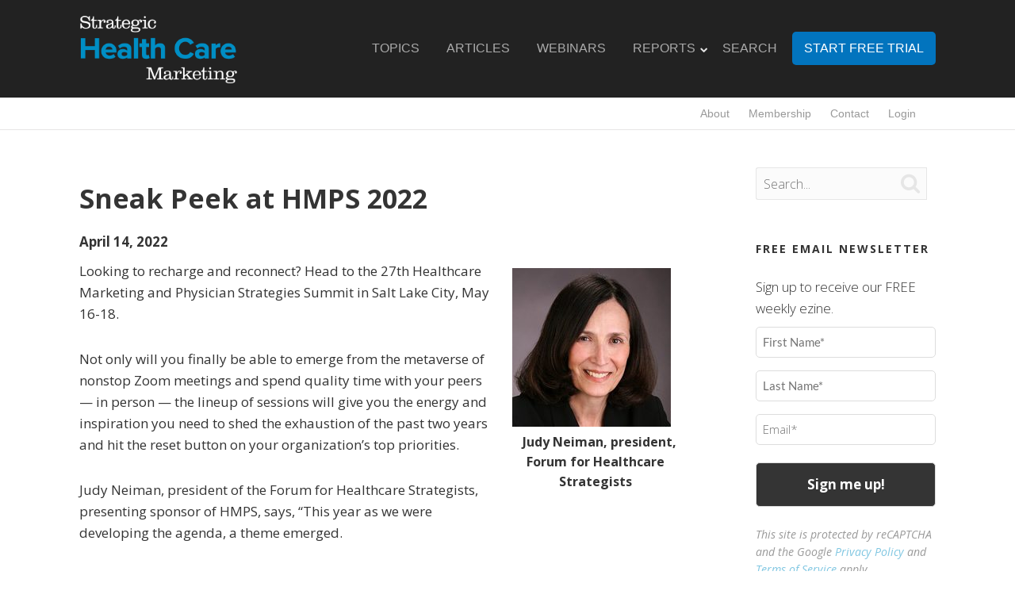

--- FILE ---
content_type: text/html; charset=UTF-8
request_url: https://strategichcmarketing.com/sneak-peek-at-hmps-2022-health-care-marketing
body_size: 20068
content:
<!DOCTYPE html>
<html lang="en-US">
<head>
	
<meta property="og:type" content="article" />
<meta property="og:url" content="https://strategichcmarketing.com/sneak-peek-at-hmps-2022-health-care-marketing" />
<meta name="twitter:card" content="summary_large_image" />
<meta property="og:title" content="Sneak Peek at HMPS 2022" />
<meta name="twitter:title" content="Sneak Peek at HMPS 2022" />
<meta property="og:image" content="https://strategichcmarketing.com/wp-content/uploads/2020/02/Neiman-Judy-150x150.jpg" />
<meta name="twitter:image:src" content="https://strategichcmarketing.com/wp-content/uploads/2020/02/Neiman-Judy-150x150.jpg" />
<meta property="og:description" content="We checked in with the conference planning committee and got an inside look at what's coming for attendees this year." />
<meta name="twitter:description" content="We checked in with the conference planning committee and got an inside look at what's coming for attendees this year." />
<meta name="twitter:creator" content="@@strategichc" />
<meta name="twitter:site" content="@@strategichc" />

	<title>
		Sneak Peek at HMPS 2022	</title>
	<!--[if lt IE 9]>
	<script src="https://strategichcmarketing.com/wp-content/themes/squared/js/html5/dist/html5shiv.js"></script>
	<script src="//css3-mediaqueries-js.googlecode.com/svn/trunk/css3-mediaqueries.js"></script>
	<![endif]-->
	<!--[if IE 8]>
	<link rel="stylesheet" type="text/css" href="https://strategichcmarketing.com/wp-content/themes/squared/css/ie8.css"/>
	<![endif]-->
	<!--[if IE 7]>
	<link rel="stylesheet" type="text/css" href="https://strategichcmarketing.com/wp-content/themes/squared/css/ie7.css"/>
	<![endif]-->
	<meta name="viewport" content="width=device-width, initial-scale=1.0"/>
	<meta charset="UTF-8">
<script type="text/javascript">
/* <![CDATA[ */
var gform;gform||(document.addEventListener("gform_main_scripts_loaded",function(){gform.scriptsLoaded=!0}),document.addEventListener("gform/theme/scripts_loaded",function(){gform.themeScriptsLoaded=!0}),window.addEventListener("DOMContentLoaded",function(){gform.domLoaded=!0}),gform={domLoaded:!1,scriptsLoaded:!1,themeScriptsLoaded:!1,isFormEditor:()=>"function"==typeof InitializeEditor,callIfLoaded:function(o){return!(!gform.domLoaded||!gform.scriptsLoaded||!gform.themeScriptsLoaded&&!gform.isFormEditor()||(gform.isFormEditor()&&console.warn("The use of gform.initializeOnLoaded() is deprecated in the form editor context and will be removed in Gravity Forms 3.1."),o(),0))},initializeOnLoaded:function(o){gform.callIfLoaded(o)||(document.addEventListener("gform_main_scripts_loaded",()=>{gform.scriptsLoaded=!0,gform.callIfLoaded(o)}),document.addEventListener("gform/theme/scripts_loaded",()=>{gform.themeScriptsLoaded=!0,gform.callIfLoaded(o)}),window.addEventListener("DOMContentLoaded",()=>{gform.domLoaded=!0,gform.callIfLoaded(o)}))},hooks:{action:{},filter:{}},addAction:function(o,r,e,t){gform.addHook("action",o,r,e,t)},addFilter:function(o,r,e,t){gform.addHook("filter",o,r,e,t)},doAction:function(o){gform.doHook("action",o,arguments)},applyFilters:function(o){return gform.doHook("filter",o,arguments)},removeAction:function(o,r){gform.removeHook("action",o,r)},removeFilter:function(o,r,e){gform.removeHook("filter",o,r,e)},addHook:function(o,r,e,t,n){null==gform.hooks[o][r]&&(gform.hooks[o][r]=[]);var d=gform.hooks[o][r];null==n&&(n=r+"_"+d.length),gform.hooks[o][r].push({tag:n,callable:e,priority:t=null==t?10:t})},doHook:function(r,o,e){var t;if(e=Array.prototype.slice.call(e,1),null!=gform.hooks[r][o]&&((o=gform.hooks[r][o]).sort(function(o,r){return o.priority-r.priority}),o.forEach(function(o){"function"!=typeof(t=o.callable)&&(t=window[t]),"action"==r?t.apply(null,e):e[0]=t.apply(null,e)})),"filter"==r)return e[0]},removeHook:function(o,r,t,n){var e;null!=gform.hooks[o][r]&&(e=(e=gform.hooks[o][r]).filter(function(o,r,e){return!!(null!=n&&n!=o.tag||null!=t&&t!=o.priority)}),gform.hooks[o][r]=e)}});
/* ]]> */
</script>

	
			<!-- Google Tag Manager -->
<script>(function(w,d,s,l,i){w[l]=w[l]||[];w[l].push({'gtm.start':
new Date().getTime(),event:'gtm.js'});var f=d.getElementsByTagName(s)[0],
j=d.createElement(s),dl=l!='dataLayer'?'&l='+l:'';j.async=true;j.src=
'https://www.googletagmanager.com/gtm.js?id='+i+dl;f.parentNode.insertBefore(j,f);
})(window,document,'script','dataLayer','GTM-NMJNMPR');</script>
<!-- End Google Tag Manager -->	
		<meta name='robots' content='index, follow, max-image-preview:large, max-snippet:-1, max-video-preview:-1' />
	<style>img:is([sizes="auto" i], [sizes^="auto," i]) { contain-intrinsic-size: 3000px 1500px }</style>
	
	<!-- This site is optimized with the Yoast SEO plugin v26.8 - https://yoast.com/product/yoast-seo-wordpress/ -->
	<title>Sneak Peek at HMPS 2022</title>
	<meta name="description" content="We checked in with the conference planning committee and got an inside look at what&#039;s coming for attendees this year." />
	<link rel="canonical" href="https://strategichcmarketing.com/sneak-peek-at-hmps-2022-health-care-marketing/" />
	<meta property="og:locale" content="en_US" />
	<meta property="og:type" content="article" />
	<meta property="og:title" content="Sneak Peek at HMPS 2022" />
	<meta property="og:description" content="We checked in with the conference planning committee and got an inside look at what&#039;s coming for attendees this year." />
	<meta property="og:url" content="https://strategichcmarketing.com/sneak-peek-at-hmps-2022-health-care-marketing/" />
	<meta property="og:site_name" content="Strategic Health Care Marketing" />
	<meta property="article:published_time" content="2022-04-14T13:17:51+00:00" />
	<meta property="article:modified_time" content="2023-04-17T14:49:56+00:00" />
	<meta property="og:image" content="https://strategichcmarketing.com/wp-content/uploads/2020/02/Neiman-Judy.jpg" />
	<meta property="og:image:width" content="500" />
	<meta property="og:image:height" content="500" />
	<meta property="og:image:type" content="image/jpeg" />
	<meta name="author" content="Jen Carsen" />
	<meta name="twitter:card" content="summary_large_image" />
	<meta name="twitter:creator" content="@strategichc" />
	<meta name="twitter:site" content="@strategichc" />
	<meta name="twitter:label1" content="Written by" />
	<meta name="twitter:data1" content="Jen Carsen" />
	<meta name="twitter:label2" content="Est. reading time" />
	<meta name="twitter:data2" content="2 minutes" />
	<script type="application/ld+json" class="yoast-schema-graph">{"@context":"https://schema.org","@graph":[{"@type":"Article","@id":"https://strategichcmarketing.com/sneak-peek-at-hmps-2022-health-care-marketing/#article","isPartOf":{"@id":"https://strategichcmarketing.com/sneak-peek-at-hmps-2022-health-care-marketing/"},"author":{"name":"Jen Carsen","@id":"https://strategichcmarketing.com/#/schema/person/20b53cbe728f422034e9cb087d31818b"},"headline":"Sneak Peek at HMPS 2022","datePublished":"2022-04-14T13:17:51+00:00","dateModified":"2023-04-17T14:49:56+00:00","mainEntityOfPage":{"@id":"https://strategichcmarketing.com/sneak-peek-at-hmps-2022-health-care-marketing/"},"wordCount":348,"image":{"@id":"https://strategichcmarketing.com/sneak-peek-at-hmps-2022-health-care-marketing/#primaryimage"},"thumbnailUrl":"https://strategichcmarketing.com/wp-content/uploads/2020/02/Neiman-Judy.jpg","keywords":["Collaboration","Data-Driven Marketing","Digital Strategy","Hybrid Work","Remote Work","Service Line Marketing","Silos"],"articleSection":["Brand Management","Business Development","Digital Marketing and Analytics","Free Weekly Ezine","Innovation","Market Research","Patient Experience","Physician Relations","Population Health Management","Sales and Promotion","Strategic Issues/Trends"],"inLanguage":"en-US"},{"@type":"WebPage","@id":"https://strategichcmarketing.com/sneak-peek-at-hmps-2022-health-care-marketing/","url":"https://strategichcmarketing.com/sneak-peek-at-hmps-2022-health-care-marketing/","name":"Sneak Peek at HMPS 2022","isPartOf":{"@id":"https://strategichcmarketing.com/#website"},"primaryImageOfPage":{"@id":"https://strategichcmarketing.com/sneak-peek-at-hmps-2022-health-care-marketing/#primaryimage"},"image":{"@id":"https://strategichcmarketing.com/sneak-peek-at-hmps-2022-health-care-marketing/#primaryimage"},"thumbnailUrl":"https://strategichcmarketing.com/wp-content/uploads/2020/02/Neiman-Judy.jpg","datePublished":"2022-04-14T13:17:51+00:00","dateModified":"2023-04-17T14:49:56+00:00","author":{"@id":"https://strategichcmarketing.com/#/schema/person/20b53cbe728f422034e9cb087d31818b"},"description":"We checked in with the conference planning committee and got an inside look at what's coming for attendees this year.","breadcrumb":{"@id":"https://strategichcmarketing.com/sneak-peek-at-hmps-2022-health-care-marketing/#breadcrumb"},"inLanguage":"en-US","potentialAction":[{"@type":"ReadAction","target":["https://strategichcmarketing.com/sneak-peek-at-hmps-2022-health-care-marketing/"]}]},{"@type":"ImageObject","inLanguage":"en-US","@id":"https://strategichcmarketing.com/sneak-peek-at-hmps-2022-health-care-marketing/#primaryimage","url":"https://strategichcmarketing.com/wp-content/uploads/2020/02/Neiman-Judy.jpg","contentUrl":"https://strategichcmarketing.com/wp-content/uploads/2020/02/Neiman-Judy.jpg","width":500,"height":500,"caption":"Judy Neiman, president, the Forum for Healthcare Strategists"},{"@type":"BreadcrumbList","@id":"https://strategichcmarketing.com/sneak-peek-at-hmps-2022-health-care-marketing/#breadcrumb","itemListElement":[{"@type":"ListItem","position":1,"name":"Home","item":"https://strategichcmarketing.com/"},{"@type":"ListItem","position":2,"name":"Sneak Peek at HMPS 2022"}]},{"@type":"WebSite","@id":"https://strategichcmarketing.com/#website","url":"https://strategichcmarketing.com/","name":"Strategic Health Care Marketing","description":"Strategic Business Development and Marketing for Health Care Executives","potentialAction":[{"@type":"SearchAction","target":{"@type":"EntryPoint","urlTemplate":"https://strategichcmarketing.com/?s={search_term_string}"},"query-input":{"@type":"PropertyValueSpecification","valueRequired":true,"valueName":"search_term_string"}}],"inLanguage":"en-US"},{"@type":"Person","@id":"https://strategichcmarketing.com/#/schema/person/20b53cbe728f422034e9cb087d31818b","name":"Jen Carsen","image":{"@type":"ImageObject","inLanguage":"en-US","@id":"https://strategichcmarketing.com/#/schema/person/image/","url":"https://secure.gravatar.com/avatar/369ab579c013f5f188a5f40029802bd600764a3b20f36569fa9d5b609569c633?s=96&d=mm&r=g","contentUrl":"https://secure.gravatar.com/avatar/369ab579c013f5f188a5f40029802bd600764a3b20f36569fa9d5b609569c633?s=96&d=mm&r=g","caption":"Jen Carsen"},"url":"https://strategichcmarketing.com/author/jen-carsen/"}]}</script>
	<!-- / Yoast SEO plugin. -->


<link rel='dns-prefetch' href='//www.google.com' />
<link rel='dns-prefetch' href='//maxcdn.bootstrapcdn.com' />
<link rel='dns-prefetch' href='//cdnjs.cloudflare.com' />
<script type="text/javascript">
/* <![CDATA[ */
window._wpemojiSettings = {"baseUrl":"https:\/\/s.w.org\/images\/core\/emoji\/16.0.1\/72x72\/","ext":".png","svgUrl":"https:\/\/s.w.org\/images\/core\/emoji\/16.0.1\/svg\/","svgExt":".svg","source":{"concatemoji":"https:\/\/strategichcmarketing.com\/wp-includes\/js\/wp-emoji-release.min.js?ver=6.8.3"}};
/*! This file is auto-generated */
!function(s,n){var o,i,e;function c(e){try{var t={supportTests:e,timestamp:(new Date).valueOf()};sessionStorage.setItem(o,JSON.stringify(t))}catch(e){}}function p(e,t,n){e.clearRect(0,0,e.canvas.width,e.canvas.height),e.fillText(t,0,0);var t=new Uint32Array(e.getImageData(0,0,e.canvas.width,e.canvas.height).data),a=(e.clearRect(0,0,e.canvas.width,e.canvas.height),e.fillText(n,0,0),new Uint32Array(e.getImageData(0,0,e.canvas.width,e.canvas.height).data));return t.every(function(e,t){return e===a[t]})}function u(e,t){e.clearRect(0,0,e.canvas.width,e.canvas.height),e.fillText(t,0,0);for(var n=e.getImageData(16,16,1,1),a=0;a<n.data.length;a++)if(0!==n.data[a])return!1;return!0}function f(e,t,n,a){switch(t){case"flag":return n(e,"\ud83c\udff3\ufe0f\u200d\u26a7\ufe0f","\ud83c\udff3\ufe0f\u200b\u26a7\ufe0f")?!1:!n(e,"\ud83c\udde8\ud83c\uddf6","\ud83c\udde8\u200b\ud83c\uddf6")&&!n(e,"\ud83c\udff4\udb40\udc67\udb40\udc62\udb40\udc65\udb40\udc6e\udb40\udc67\udb40\udc7f","\ud83c\udff4\u200b\udb40\udc67\u200b\udb40\udc62\u200b\udb40\udc65\u200b\udb40\udc6e\u200b\udb40\udc67\u200b\udb40\udc7f");case"emoji":return!a(e,"\ud83e\udedf")}return!1}function g(e,t,n,a){var r="undefined"!=typeof WorkerGlobalScope&&self instanceof WorkerGlobalScope?new OffscreenCanvas(300,150):s.createElement("canvas"),o=r.getContext("2d",{willReadFrequently:!0}),i=(o.textBaseline="top",o.font="600 32px Arial",{});return e.forEach(function(e){i[e]=t(o,e,n,a)}),i}function t(e){var t=s.createElement("script");t.src=e,t.defer=!0,s.head.appendChild(t)}"undefined"!=typeof Promise&&(o="wpEmojiSettingsSupports",i=["flag","emoji"],n.supports={everything:!0,everythingExceptFlag:!0},e=new Promise(function(e){s.addEventListener("DOMContentLoaded",e,{once:!0})}),new Promise(function(t){var n=function(){try{var e=JSON.parse(sessionStorage.getItem(o));if("object"==typeof e&&"number"==typeof e.timestamp&&(new Date).valueOf()<e.timestamp+604800&&"object"==typeof e.supportTests)return e.supportTests}catch(e){}return null}();if(!n){if("undefined"!=typeof Worker&&"undefined"!=typeof OffscreenCanvas&&"undefined"!=typeof URL&&URL.createObjectURL&&"undefined"!=typeof Blob)try{var e="postMessage("+g.toString()+"("+[JSON.stringify(i),f.toString(),p.toString(),u.toString()].join(",")+"));",a=new Blob([e],{type:"text/javascript"}),r=new Worker(URL.createObjectURL(a),{name:"wpTestEmojiSupports"});return void(r.onmessage=function(e){c(n=e.data),r.terminate(),t(n)})}catch(e){}c(n=g(i,f,p,u))}t(n)}).then(function(e){for(var t in e)n.supports[t]=e[t],n.supports.everything=n.supports.everything&&n.supports[t],"flag"!==t&&(n.supports.everythingExceptFlag=n.supports.everythingExceptFlag&&n.supports[t]);n.supports.everythingExceptFlag=n.supports.everythingExceptFlag&&!n.supports.flag,n.DOMReady=!1,n.readyCallback=function(){n.DOMReady=!0}}).then(function(){return e}).then(function(){var e;n.supports.everything||(n.readyCallback(),(e=n.source||{}).concatemoji?t(e.concatemoji):e.wpemoji&&e.twemoji&&(t(e.twemoji),t(e.wpemoji)))}))}((window,document),window._wpemojiSettings);
/* ]]> */
</script>
<style id='wp-emoji-styles-inline-css' type='text/css'>

	img.wp-smiley, img.emoji {
		display: inline !important;
		border: none !important;
		box-shadow: none !important;
		height: 1em !important;
		width: 1em !important;
		margin: 0 0.07em !important;
		vertical-align: -0.1em !important;
		background: none !important;
		padding: 0 !important;
	}
</style>
<link rel='stylesheet' id='wp-block-library-css' href='https://strategichcmarketing.com/wp-includes/css/dist/block-library/style.min.css?ver=6.8.3' type='text/css' media='all' />
<style id='classic-theme-styles-inline-css' type='text/css'>
/*! This file is auto-generated */
.wp-block-button__link{color:#fff;background-color:#32373c;border-radius:9999px;box-shadow:none;text-decoration:none;padding:calc(.667em + 2px) calc(1.333em + 2px);font-size:1.125em}.wp-block-file__button{background:#32373c;color:#fff;text-decoration:none}
</style>
<style id='global-styles-inline-css' type='text/css'>
:root{--wp--preset--aspect-ratio--square: 1;--wp--preset--aspect-ratio--4-3: 4/3;--wp--preset--aspect-ratio--3-4: 3/4;--wp--preset--aspect-ratio--3-2: 3/2;--wp--preset--aspect-ratio--2-3: 2/3;--wp--preset--aspect-ratio--16-9: 16/9;--wp--preset--aspect-ratio--9-16: 9/16;--wp--preset--color--black: #000000;--wp--preset--color--cyan-bluish-gray: #abb8c3;--wp--preset--color--white: #ffffff;--wp--preset--color--pale-pink: #f78da7;--wp--preset--color--vivid-red: #cf2e2e;--wp--preset--color--luminous-vivid-orange: #ff6900;--wp--preset--color--luminous-vivid-amber: #fcb900;--wp--preset--color--light-green-cyan: #7bdcb5;--wp--preset--color--vivid-green-cyan: #00d084;--wp--preset--color--pale-cyan-blue: #8ed1fc;--wp--preset--color--vivid-cyan-blue: #0693e3;--wp--preset--color--vivid-purple: #9b51e0;--wp--preset--gradient--vivid-cyan-blue-to-vivid-purple: linear-gradient(135deg,rgba(6,147,227,1) 0%,rgb(155,81,224) 100%);--wp--preset--gradient--light-green-cyan-to-vivid-green-cyan: linear-gradient(135deg,rgb(122,220,180) 0%,rgb(0,208,130) 100%);--wp--preset--gradient--luminous-vivid-amber-to-luminous-vivid-orange: linear-gradient(135deg,rgba(252,185,0,1) 0%,rgba(255,105,0,1) 100%);--wp--preset--gradient--luminous-vivid-orange-to-vivid-red: linear-gradient(135deg,rgba(255,105,0,1) 0%,rgb(207,46,46) 100%);--wp--preset--gradient--very-light-gray-to-cyan-bluish-gray: linear-gradient(135deg,rgb(238,238,238) 0%,rgb(169,184,195) 100%);--wp--preset--gradient--cool-to-warm-spectrum: linear-gradient(135deg,rgb(74,234,220) 0%,rgb(151,120,209) 20%,rgb(207,42,186) 40%,rgb(238,44,130) 60%,rgb(251,105,98) 80%,rgb(254,248,76) 100%);--wp--preset--gradient--blush-light-purple: linear-gradient(135deg,rgb(255,206,236) 0%,rgb(152,150,240) 100%);--wp--preset--gradient--blush-bordeaux: linear-gradient(135deg,rgb(254,205,165) 0%,rgb(254,45,45) 50%,rgb(107,0,62) 100%);--wp--preset--gradient--luminous-dusk: linear-gradient(135deg,rgb(255,203,112) 0%,rgb(199,81,192) 50%,rgb(65,88,208) 100%);--wp--preset--gradient--pale-ocean: linear-gradient(135deg,rgb(255,245,203) 0%,rgb(182,227,212) 50%,rgb(51,167,181) 100%);--wp--preset--gradient--electric-grass: linear-gradient(135deg,rgb(202,248,128) 0%,rgb(113,206,126) 100%);--wp--preset--gradient--midnight: linear-gradient(135deg,rgb(2,3,129) 0%,rgb(40,116,252) 100%);--wp--preset--font-size--small: 13px;--wp--preset--font-size--medium: 20px;--wp--preset--font-size--large: 36px;--wp--preset--font-size--x-large: 42px;--wp--preset--spacing--20: 0.44rem;--wp--preset--spacing--30: 0.67rem;--wp--preset--spacing--40: 1rem;--wp--preset--spacing--50: 1.5rem;--wp--preset--spacing--60: 2.25rem;--wp--preset--spacing--70: 3.38rem;--wp--preset--spacing--80: 5.06rem;--wp--preset--shadow--natural: 6px 6px 9px rgba(0, 0, 0, 0.2);--wp--preset--shadow--deep: 12px 12px 50px rgba(0, 0, 0, 0.4);--wp--preset--shadow--sharp: 6px 6px 0px rgba(0, 0, 0, 0.2);--wp--preset--shadow--outlined: 6px 6px 0px -3px rgba(255, 255, 255, 1), 6px 6px rgba(0, 0, 0, 1);--wp--preset--shadow--crisp: 6px 6px 0px rgba(0, 0, 0, 1);}:where(.is-layout-flex){gap: 0.5em;}:where(.is-layout-grid){gap: 0.5em;}body .is-layout-flex{display: flex;}.is-layout-flex{flex-wrap: wrap;align-items: center;}.is-layout-flex > :is(*, div){margin: 0;}body .is-layout-grid{display: grid;}.is-layout-grid > :is(*, div){margin: 0;}:where(.wp-block-columns.is-layout-flex){gap: 2em;}:where(.wp-block-columns.is-layout-grid){gap: 2em;}:where(.wp-block-post-template.is-layout-flex){gap: 1.25em;}:where(.wp-block-post-template.is-layout-grid){gap: 1.25em;}.has-black-color{color: var(--wp--preset--color--black) !important;}.has-cyan-bluish-gray-color{color: var(--wp--preset--color--cyan-bluish-gray) !important;}.has-white-color{color: var(--wp--preset--color--white) !important;}.has-pale-pink-color{color: var(--wp--preset--color--pale-pink) !important;}.has-vivid-red-color{color: var(--wp--preset--color--vivid-red) !important;}.has-luminous-vivid-orange-color{color: var(--wp--preset--color--luminous-vivid-orange) !important;}.has-luminous-vivid-amber-color{color: var(--wp--preset--color--luminous-vivid-amber) !important;}.has-light-green-cyan-color{color: var(--wp--preset--color--light-green-cyan) !important;}.has-vivid-green-cyan-color{color: var(--wp--preset--color--vivid-green-cyan) !important;}.has-pale-cyan-blue-color{color: var(--wp--preset--color--pale-cyan-blue) !important;}.has-vivid-cyan-blue-color{color: var(--wp--preset--color--vivid-cyan-blue) !important;}.has-vivid-purple-color{color: var(--wp--preset--color--vivid-purple) !important;}.has-black-background-color{background-color: var(--wp--preset--color--black) !important;}.has-cyan-bluish-gray-background-color{background-color: var(--wp--preset--color--cyan-bluish-gray) !important;}.has-white-background-color{background-color: var(--wp--preset--color--white) !important;}.has-pale-pink-background-color{background-color: var(--wp--preset--color--pale-pink) !important;}.has-vivid-red-background-color{background-color: var(--wp--preset--color--vivid-red) !important;}.has-luminous-vivid-orange-background-color{background-color: var(--wp--preset--color--luminous-vivid-orange) !important;}.has-luminous-vivid-amber-background-color{background-color: var(--wp--preset--color--luminous-vivid-amber) !important;}.has-light-green-cyan-background-color{background-color: var(--wp--preset--color--light-green-cyan) !important;}.has-vivid-green-cyan-background-color{background-color: var(--wp--preset--color--vivid-green-cyan) !important;}.has-pale-cyan-blue-background-color{background-color: var(--wp--preset--color--pale-cyan-blue) !important;}.has-vivid-cyan-blue-background-color{background-color: var(--wp--preset--color--vivid-cyan-blue) !important;}.has-vivid-purple-background-color{background-color: var(--wp--preset--color--vivid-purple) !important;}.has-black-border-color{border-color: var(--wp--preset--color--black) !important;}.has-cyan-bluish-gray-border-color{border-color: var(--wp--preset--color--cyan-bluish-gray) !important;}.has-white-border-color{border-color: var(--wp--preset--color--white) !important;}.has-pale-pink-border-color{border-color: var(--wp--preset--color--pale-pink) !important;}.has-vivid-red-border-color{border-color: var(--wp--preset--color--vivid-red) !important;}.has-luminous-vivid-orange-border-color{border-color: var(--wp--preset--color--luminous-vivid-orange) !important;}.has-luminous-vivid-amber-border-color{border-color: var(--wp--preset--color--luminous-vivid-amber) !important;}.has-light-green-cyan-border-color{border-color: var(--wp--preset--color--light-green-cyan) !important;}.has-vivid-green-cyan-border-color{border-color: var(--wp--preset--color--vivid-green-cyan) !important;}.has-pale-cyan-blue-border-color{border-color: var(--wp--preset--color--pale-cyan-blue) !important;}.has-vivid-cyan-blue-border-color{border-color: var(--wp--preset--color--vivid-cyan-blue) !important;}.has-vivid-purple-border-color{border-color: var(--wp--preset--color--vivid-purple) !important;}.has-vivid-cyan-blue-to-vivid-purple-gradient-background{background: var(--wp--preset--gradient--vivid-cyan-blue-to-vivid-purple) !important;}.has-light-green-cyan-to-vivid-green-cyan-gradient-background{background: var(--wp--preset--gradient--light-green-cyan-to-vivid-green-cyan) !important;}.has-luminous-vivid-amber-to-luminous-vivid-orange-gradient-background{background: var(--wp--preset--gradient--luminous-vivid-amber-to-luminous-vivid-orange) !important;}.has-luminous-vivid-orange-to-vivid-red-gradient-background{background: var(--wp--preset--gradient--luminous-vivid-orange-to-vivid-red) !important;}.has-very-light-gray-to-cyan-bluish-gray-gradient-background{background: var(--wp--preset--gradient--very-light-gray-to-cyan-bluish-gray) !important;}.has-cool-to-warm-spectrum-gradient-background{background: var(--wp--preset--gradient--cool-to-warm-spectrum) !important;}.has-blush-light-purple-gradient-background{background: var(--wp--preset--gradient--blush-light-purple) !important;}.has-blush-bordeaux-gradient-background{background: var(--wp--preset--gradient--blush-bordeaux) !important;}.has-luminous-dusk-gradient-background{background: var(--wp--preset--gradient--luminous-dusk) !important;}.has-pale-ocean-gradient-background{background: var(--wp--preset--gradient--pale-ocean) !important;}.has-electric-grass-gradient-background{background: var(--wp--preset--gradient--electric-grass) !important;}.has-midnight-gradient-background{background: var(--wp--preset--gradient--midnight) !important;}.has-small-font-size{font-size: var(--wp--preset--font-size--small) !important;}.has-medium-font-size{font-size: var(--wp--preset--font-size--medium) !important;}.has-large-font-size{font-size: var(--wp--preset--font-size--large) !important;}.has-x-large-font-size{font-size: var(--wp--preset--font-size--x-large) !important;}
:where(.wp-block-post-template.is-layout-flex){gap: 1.25em;}:where(.wp-block-post-template.is-layout-grid){gap: 1.25em;}
:where(.wp-block-columns.is-layout-flex){gap: 2em;}:where(.wp-block-columns.is-layout-grid){gap: 2em;}
:root :where(.wp-block-pullquote){font-size: 1.5em;line-height: 1.6;}
</style>
<link rel='stylesheet' id='thrive-reset-css' href='https://strategichcmarketing.com/wp-content/themes/squared/css/reset.css?ver=20120208' type='text/css' media='all' />
<link rel='stylesheet' id='thrive-main-style-css' href='https://strategichcmarketing.com/wp-content/themes/squared/css/main_blue.css?ver=2014123' type='text/css' media='all' />
<link rel='stylesheet' id='child-bootstrap-css' href='https://maxcdn.bootstrapcdn.com/bootstrap/3.3.7/css/bootstrap.min.css?ver=1.0.0' type='text/css' media='all' />
<link rel='stylesheet' id='f-awesome-css' href='https://cdnjs.cloudflare.com/ajax/libs/font-awesome/4.7.0/css/font-awesome.css?ver=1.0.0' type='text/css' media='all' />
<link rel='stylesheet' id='7-stroke-css' href='https://strategichcmarketing.com/wp-content/themes/squared-child/fonts/css/pe-icon-7-stroke.min.css?ver=1.0.0' type='text/css' media='all' />
<link rel='stylesheet' id='child_style-css' href='https://strategichcmarketing.com/wp-content/themes/squared-child/css/styles.css?ver=1.10.11' type='text/css' media='all' />
<link rel='stylesheet' id='squared-style-css' href='https://strategichcmarketing.com/wp-content/themes/squared-child/style.css?ver=6.8.3' type='text/css' media='all' />
<link rel='stylesheet' id='squared_child_domain_css-css' href='https://strategichcmarketing.com/wp-content/themes/squared-child/css/shcm.css?ver=260114-210947' type='text/css' media='all' />
<link rel='stylesheet' id='squared_child_shared2_css-css' href='https://strategichcmarketing.com/wp-content/themes/squared-child/css/ehst_shcm.css?ver=260114-210947' type='text/css' media='all' />
<script type="text/javascript" src="https://strategichcmarketing.com/wp-content/plugins/tempotrap/js/tempotrap.js?ver=1593054421" id="tempotrap_js-js"></script>
<script type="text/javascript" src="https://strategichcmarketing.com/wp-includes/js/jquery/jquery.min.js" id="jquery-core-js"></script>
<script type="text/javascript" src="https://strategichcmarketing.com/wp-includes/js/jquery/jquery-migrate.min.js" id="jquery-migrate-js"></script>
<link rel="https://api.w.org/" href="https://strategichcmarketing.com/wp-json/" /><link rel="alternate" title="JSON" type="application/json" href="https://strategichcmarketing.com/wp-json/wp/v2/posts/20457" /><link rel="EditURI" type="application/rsd+xml" title="RSD" href="https://strategichcmarketing.com/xmlrpc.php?rsd" />
<link rel='shortlink' href='https://strategichcmarketing.com/?p=20457' />
<link rel="alternate" title="oEmbed (JSON)" type="application/json+oembed" href="https://strategichcmarketing.com/wp-json/oembed/1.0/embed?url=https%3A%2F%2Fstrategichcmarketing.com%2Fsneak-peek-at-hmps-2022-health-care-marketing" />
<link rel="alternate" title="oEmbed (XML)" type="text/xml+oembed" href="https://strategichcmarketing.com/wp-json/oembed/1.0/embed?url=https%3A%2F%2Fstrategichcmarketing.com%2Fsneak-peek-at-hmps-2022-health-care-marketing&#038;format=xml" />
<style type="text/css" id="tve_global_variables">:root{--tcb-color-0:rgb(216, 236, 247);--tcb-color-0-h:201;--tcb-color-0-s:65%;--tcb-color-0-l:90%;--tcb-color-0-a:1;--tcb-color-1:rgb(226, 226, 226);--tcb-color-1-h:0;--tcb-color-1-s:0%;--tcb-color-1-l:88%;--tcb-color-1-a:1;--tcb-background-author-image:url(https://secure.gravatar.com/avatar/369ab579c013f5f188a5f40029802bd600764a3b20f36569fa9d5b609569c633?s=256&d=mm&r=g);--tcb-background-user-image:url();--tcb-background-featured-image-thumbnail:url(https://strategichcmarketing.com/wp-content/uploads/2020/02/Neiman-Judy.jpg);}</style><script type="text/javascript">var ajaxurl = "https://strategichcmarketing.com/wp-admin/admin-ajax.php"</script><link href='//fonts.googleapis.com/css?family=Open+Sans:400,400italic,700italic,700' rel='stylesheet' type='text/css'><link href='//fonts.googleapis.com/css?family=Open+Sans:400,400italic,600' rel='stylesheet' type='text/css'><style type="text/css">.wp-video-shortcode {max-width: 100% !important;}body { background:#; }.cnt .sAs .twr { background:#; }.cnt article h1.entry-title a { color:#343434; }.cnt article h2.entry-title a { color:#343434; }.bSe h1,.bSe h2.entry-title { color:#343434; }.bSe h5 { color:#343434; }.bSe h6 { color:#343434; }.cnt article p { color:#343434; }.cnt .bSe article { color:#343434; }.cnt article h1 a, .tve-woocommerce .bSe .awr .entry-title, .tve-woocommerce .bSe .awr .page-title{font-family:Open Sans,sans-serif;}.cnt article h1 a, .tve-woocommerce .bSe .awr .entry-title, .tve-woocommerce .bSe .awr .page-title {font-weight: bold;}.bSe h1,.bSe h2.entry-title{font-family:Open Sans,sans-serif;}.bSe h1,.bSe h2.entry-title {font-weight: bold;}.bSe h2,.tve-woocommerce .bSe h2{font-family:Open Sans,sans-serif;}.bSe h2,.tve-woocommerce .bSe h2 {font-weight: bold;}.bSe h3,.tve-woocommerce .bSe h3{font-family:Open Sans,sans-serif;}.bSe h3,.tve-woocommerce .bSe h3 {font-weight: bold;}.bSe h4{font-family:Open Sans,sans-serif;}.bSe h4 {font-weight: bold;}.bSe h5{font-family:Open Sans,sans-serif;}.bSe h5 {font-weight: bold;}.bSe h6{font-family:Open Sans,sans-serif;}.bSe h6 {font-weight: bold;}#text_logo{font-family:Open Sans,sans-serif;}#text_logo {font-weight: bold;}.cnt article h1 { font-weight:Bold; }.bSe h1,.bSe h2.entry-title { font-weight:Bold; }.bSe h2 { font-weight:Bold; }.bSe h3 { font-weight:Bold; }.bSe h4 { font-weight:Bold; }.bSe h5 { font-weight:Bold; }.bSe h6 { font-weight:Bold; }.cnt, .cnt article p, .bp-t, .tve-woocommerce .product p, .tve-woocommerce .products p{font-family:Open Sans,sans-serif;font-weight:400;}article strong {font-weight: bold;}.bSe h1,.bSe h2.entry-title, .hru h1, .bSe .entry-title { font-size:34px!important; }.cnt { font-size:17px; }.thrivecb { font-size:17px; }.out { font-size:17px; }.aut p { font-size:17px; }.cnt p { line-height:1.6em; }.lhgh { line-height:1.6em; }.dhgh { line-height:1.6em; }.lhgh { line-height:1.6em; }.dhgh { line-height:1.6em; }.thrivecb { line-height:1.6em; }.bSe a, .cnt article a { color:#008ec4; }.bSe .faq h4{font-family:Open Sans,sans-serif;font-weight:400;}article strong {font-weight: bold;}header ul.menu > li > a { color:#e6e6e6; }header ul.menu > li >  a:hover { color:#a0d8f8; }header nav > ul > li.current_page_item > a:hover { color:#a0d8f8; }header nav > ul > li.current_menu_item > a:hover { color:#a0d8f8; }header nav > ul > li.current_menu_item > a:hover { color:#a0d8f8; }header nav > ul > li > a:active { color:#a0d8f8; }header #logo > a > img { max-width:200px; }header ul.menu > li.h-cta > a { color:#FFFFFF!important; }header ul.menu > li.h-cta > a { background:#a0d8f8; }header ul.menu > li.h-cta > a { border-color:#86bede; }header ul.menu > li.h-cta > a:hover { color:#FFFFFF!important; }header ul.menu > li.h-cta > a:hover { background:#acddf9; }header ul.menu > li.h-cta > a:hover { border-color:#92c3df; }</style><style type="text/css" id="thrive-default-styles"></style><link rel="icon" href="https://strategichcmarketing.com/wp-content/uploads/2018/01/shcm-favicon-16x16.png" sizes="32x32" />
<link rel="icon" href="https://strategichcmarketing.com/wp-content/uploads/2018/01/shcm-favicon-16x16.png" sizes="192x192" />
<link rel="apple-touch-icon" href="https://strategichcmarketing.com/wp-content/uploads/2018/01/shcm-favicon-16x16.png" />
<meta name="msapplication-TileImage" content="https://strategichcmarketing.com/wp-content/uploads/2018/01/shcm-favicon-16x16.png" />
		<style type="text/css" id="wp-custom-css">
			/*
You can add your own CSS here.

Click the help icon above to learn more.
*/

/*  font awesome icons */
@import url(//maxcdn.bootstrapcdn.com/font-awesome/4.3.0/css/font-awesome.min.css);

.tve-leads-triggered .infusion-form input {
    font-size: 20px;
}
.tve-leads-triggered .infusion-form label {
    display: none;
}
.tve-leads-triggered .infusion-submit button {
    background: #39b54a;
    border: none;
    padding: 20px 30px;
    font-size: 17px;
    border-radius: 3px;
    margin: 0 auto;
    display: block;
    color: #fff;
    border: 1px solid #fff;
}
.single ol.thrv_wrapper li a,
.page ol.thrv_wrapper li a,
.single .cnt article .awr > ol li a,
.page .cnt article .awr > ol li a,
.single .cnt article .awr > ul li a,
.page .cnt article .awr > ul li a,
.single .cnt article .awr > p a,
.page .cnt article .awr > p a {
    text-decoration: underline;
}

.single ol.thrv_wrapper li a:hover,
.page ol.thrv_wrapper li a:hover,
.single .cnt article .awr > ol li a:hover,
.page .cnt article .awr > ol li a:hover,
.single .cnt article .awr > ul li a:hover,
.page .cnt article .awr > ul li a:hover,
.single .cnt article .awr > p a:hover,
.page .cnt article .awr > p a:hover {
    text-decoration: none;
}

a.button-blue:hover {
    background: #000 !important;
}

header .hmn .rmn {
    background: #222222 !important;
}
#wpadminbar #adminbarsearch .adminbar-button {
    display: none !important;
}
/* Blockquote */

blockquote {
    margin: 40px;
    font-size: 2rem;
    font-weight: bold;
    background: #afcde3;
    padding: 20px;
    color: #000;
}

blockquote::before {
    content: "\201C";
    display: block;
    font-size: 100px;
    height: 0;
    left: -60px;
    position: relative;
    top: -30px;
    font-family: serif;
    color: #000;
}

blockquote p {
    font-size: 1.0rem;
    font-style: normal;
    font-weight: normal;
    font-family: sans-serif;
    color: #020202;
}

/* Content Boxes */
.content-box-blue,.content-box-gray,.content-box-green,.content-box-purple,.content-box-red,.content-box-yellow {
margin:0 0 25px;
overflow:hidden;
border-radius:3px;
padding:20px
}

.content-box-blue {
background-color:#d8ecf7;
border:1px solid #afcde3
}

.content-box-gray {
background-color:#e2e2e2;
border:1px solid #bdbdbd
}

.content-box-green {
background-color:#d9edc2;
border:1px solid #b2ce96
}

.content-box-purple {
background-color:#e2e2f9;
border:1px solid #bebde9
}

.content-box-red {
background-color:#f9dbdb;
border:1px solid #e9b3b3
}

.content-box-yellow {
background-color:#fef5c4;
border:1px solid #fadf98
}



.custom-content-box {
	width: 100%;
}

.members-form form {
	padding-top: 10px !important;
	padding-bottom: 10px !important;
}

.thrv_wrapper.thrv-button.members-button a {
    background: #343434;
    color: #ffffff;
    font-weight: 700;
    padding: 17px;
    border: 1px solid transparent;
    border-radius: 5px;
    opacity: 0.9;
}

.thrv_wrapper.thrv-button.members-button {
    margin: 0 0px 0 20px;
}

.thrv_wrapper.thrv-button.members-button a:hover {
    transition: .3s;
    opacity: .8;
}

form#change_email_1 input[type="email"] {
    width: 100%;
    padding: 15px;
    margin-bottom: 10px;
    font-family: Lato,sans-serif;
    font-weight: 400;
    color: #343434;
}

.custom-contact-form code.tve_js_placeholder {
    display: none;
}
		</style>
		<meta name='generator' content='Memberium v4.0.9 for WordPress' />
				<link rel="Shortcut Icon" href="/wp-content/uploads/2017/05/shcm-favicon.ico" type="image/x-icon">
		
</head>
<body class="wp-singular post-template-default single single-post postid-20457 single-format-standard custom-background wp-theme-squared wp-child-theme-squared-child">

	<!-- Google Tag Manager (noscript) -->
<noscript><iframe src="https://www.googletagmanager.com/ns.html?id=GTM-NMJNMPR"
height="0" width="0" style="display:none;visibility:hidden"></iframe></noscript>
<!-- End Google Tag Manager (noscript) -->
<div class="flex-cnt">
	<div id="floating_menu" >
		
		<div class="sidebar-header-top">
				</div>

		<header class="" style="">
									<div class="side_logo wrp " id="head_wrp">
				<div class="h-i">
																										<div id="logo" class="left">
									<a href="https://strategichcmarketing.com/" class="lg">
										<img src="https://strategichcmarketing.com/wp-content/uploads/2017/05/logo-sponsored1.png"
											 alt="Strategic Health Care Marketing"/>
									</a>
								</div>
															
						
						<div class="hmn">
							<div class="awe rmn right">&#xf0c9;</div>
							<div class="clear"></div>
						</div>

						
												<div class="mhl right" id="nav_right">
																														<!-- Cart Dropdown -->
									<nav class="right"><ul id="menu-top-menu-1" class="menu"><li  id="menu-item-15954" class="menu-item menu-item-type-post_type menu-item-object-page toplvl"><a  href="https://strategichcmarketing.com/article-topics">Topics</a></li>
<li  id="menu-item-10566" class="menu-item menu-item-type-taxonomy menu-item-object-category current-post-ancestor toplvl"><a  href="https://strategichcmarketing.com/articles/">Articles</a></li>
<li  id="menu-item-11135" class="menu-item menu-item-type-custom menu-item-object-custom toplvl"><a  href="https://strategichcmarketing.com/departments/webinars/">Webinars</a></li>
<li  id="menu-item-11136" class="menu-item menu-item-type-custom menu-item-object-custom menu-item-has-children toplvl dropdown"><a  href="https://strategichcmarketing.com/departments/special-reports/">Reports</a><ul class="sub-menu">	<li  id="menu-item-22746" class="menu-item menu-item-type-taxonomy menu-item-object-category"><a  href="https://strategichcmarketing.com/departments/special-reports/" class=" colch ">Exclusive Member Reports</a></li>
	<li  id="menu-item-22745" class="menu-item menu-item-type-taxonomy menu-item-object-category"><a  href="https://strategichcmarketing.com/category/departments/white-papers/" class=" colch ">White Papers</a></li>
</ul></li>
<li  id="menu-item-10599" class="menu-item menu-item-type-post_type menu-item-object-page toplvl"><a  href="https://strategichcmarketing.com/search/">Search</a></li>
<li  id="menu-item-19957" class="join-menu menu-item menu-item-type-post_type menu-item-object-page toplvl"><a  href="https://strategichcmarketing.com/sign-up/">Start FREE Trial</a></li>
</ul></nav>																					</div>
								
					
					<div class="clear"></div>
				</div>
			</div>
					</header>

		<div class="top-menu2">
			<div class="container">
				<div class="row">
					<div class="col-md-12">

						<div class="menu-top-menu-2-container"><ul id="menu-top-menu-2" class="menu"><li id="menu-item-10572" class="menu-item menu-item-type-post_type menu-item-object-page menu-item-has-children menu-item-10572"><a href="https://strategichcmarketing.com/about/">About</a>
<ul class="sub-menu">
	<li id="menu-item-10577" class="menu-item menu-item-type-post_type menu-item-object-page menu-item-10577"><a href="https://strategichcmarketing.com/about/">About SHCM</a></li>
	<li id="menu-item-11310" class="menu-item menu-item-type-post_type menu-item-object-page menu-item-11310"><a href="https://strategichcmarketing.com/editorial-advisory-board/">Editorial Advisory Board</a></li>
</ul>
</li>
<li id="menu-item-10620" class="menu-item menu-item-type-post_type menu-item-object-page menu-item-has-children menu-item-10620"><a href="https://strategichcmarketing.com/select-plan/">Membership</a>
<ul class="sub-menu">
	<li id="menu-item-16908" class="menu-item menu-item-type-custom menu-item-object-custom menu-item-16908"><a href="https://strategichcmarketing.com/strategic-health-care-marketing-7-day-trial/">Start a New Individual Membership</a></li>
	<li id="menu-item-10940" class="menu-item menu-item-type-custom menu-item-object-custom menu-item-10940"><a href="/renewal-2/">Renew Your Individual Membership</a></li>
	<li id="menu-item-28628" class="menu-item menu-item-type-custom menu-item-object-custom menu-item-28628"><a href="https://ehealthcarestrategy.com/pro/">Join PRO Membership</a></li>
	<li id="menu-item-10642" class="menu-item menu-item-type-taxonomy menu-item-object-category current-post-ancestor current-menu-parent current-post-parent menu-item-10642"><a href="https://strategichcmarketing.com/departments/ezine/">Subcribe to Free Weekly Ezine</a></li>
</ul>
</li>
<li id="menu-item-10589" class="menu-item menu-item-type-post_type menu-item-object-page menu-item-10589"><a href="https://strategichcmarketing.com/contact/">Contact</a></li>
<li id="menu-item-10602" class="menu-item menu-item-type-post_type menu-item-object-page menu-item-10602"><a href="https://strategichcmarketing.com/login/">Login</a></li>
</ul></div>
					</div><!-- col-md-12 -->
				</div><!-- row -->
			</div><!-- container -->
		</div><!-- main-menu -->

				<div class="sidebar-header-bot">
								</div>

	</div>
	
	
	
	
	
	<div class="wrp cnt"> <!-- Start the wrapper div -->


<div class="bSeCont">
	<section class="bSe left">

									
				<article>
		<div class="awr lnd hfp">

		
		
		<h3 class="entry-title">
			Sneak Peek at HMPS 2022		</h3>

		<span class='single-meta-date'>
			April 14, 2022		</span>

		<div class='social_share'>
					</div>

		<div id="attachment_18315" style="width: 210px" class="wp-caption alignright"><img decoding="async" aria-describedby="caption-attachment-18315" class="wp-image-18315" src="https://strategichcmarketing.com/wp-content/uploads/2021/07/Neiman-Judy-300x300.jpg" alt="Judy Neiman, president, Forum for Healthcare Strategists" width="200" height="200" srcset="https://strategichcmarketing.com/wp-content/uploads/2021/07/Neiman-Judy-300x300.jpg 300w, https://strategichcmarketing.com/wp-content/uploads/2021/07/Neiman-Judy-150x150.jpg 150w, https://strategichcmarketing.com/wp-content/uploads/2021/07/Neiman-Judy-50x50.jpg 50w, https://strategichcmarketing.com/wp-content/uploads/2021/07/Neiman-Judy-250x250.jpg 250w, https://strategichcmarketing.com/wp-content/uploads/2021/07/Neiman-Judy-100x100.jpg 100w, https://strategichcmarketing.com/wp-content/uploads/2021/07/Neiman-Judy-200x200.jpg 200w, https://strategichcmarketing.com/wp-content/uploads/2021/07/Neiman-Judy-462x462.jpg 462w, https://strategichcmarketing.com/wp-content/uploads/2021/07/Neiman-Judy-473x473.jpg 473w, https://strategichcmarketing.com/wp-content/uploads/2021/07/Neiman-Judy.jpg 500w" sizes="(max-width: 200px) 100vw, 200px" /><p id="caption-attachment-18315" class="wp-caption-text">Judy Neiman, president, Forum for Healthcare Strategists</p></div>
<p>Looking to recharge and reconnect? Head to the 27th Healthcare Marketing and Physician Strategies Summit in Salt Lake City, May 16-18.</p>
<p>Not only will you finally be able to emerge from the metaverse of nonstop Zoom meetings and spend quality time with your peers — in person — the lineup of sessions will give you the energy and inspiration you need to shed the exhaustion of the past two years and hit the reset button on your organization’s top priorities.</p>
<p>Judy Neiman, president of the Forum for Healthcare Strategists, presenting sponsor of HMPS, says, “This year as we were developing the agenda, a theme emerged.</p>
<p>&#8220;Regardless of how our roles and organizations have evolved, the common thread is the importance of communicating and collaborating with those in other areas throughout the organization with the end goal of increased consumer engagement. Today, the challenges are so great that now more than ever, people must work together and learn from one another.”</p>
<p>We checked in with the conference planning committee — a stellar group of leaders and visionaries from across the health care marketing and physician strategies spectrum:</p>
<ul>
<li>Susan Alcorn, President of Alcorn Strategic Communications and Of Counsel, Jarrard Phillips Cate &amp; Hancock</li>
<li>Kriss Barlow, Principal at Barlow McCarthy</li>
<li>Chris Boyer, Vice President, Digital &amp; Marketing Intelligence, Beth Israel Lahey Health</li>
<li>David Perry, Senior Advisor at Stanford Health Care and Principal/Founder, Perry IQ</li>
</ul>
<p>Get their thoughts on the current state of the industry and where it needs to go, along with a sneak peek at a strong lineup of highly relevant topics presented by top industry leaders:</p>
<p><a href="https://strategichcmarketing.com/conference-preview-industry-leaders-share-key-trends-for-health-care-marketing-and-strategy-in-2022/">Conference Preview: Industry Leaders Share Key Trends for Health Care Marketing and Strategy in 2022</a></p>
<p>Best regards,<br />
Matt Humphrey<br />
President</p>

<div class="content-box-green">
<h3>Start Your Online Access Today</h3>
<p>Not a member yet?<br>
<a title="Select Plan" href="/select-plan/">Sign up for a FREE trial membership »</a></p>

<p>And don't forget: Once you've signed up as a member, you can add up to 9 colleagues for no additional charge with our <a title="Group Membership Upgrade" href="/group/">Group Membership Upgrade</a>. It's an incredible value.</p>

</div>

<div class="content-box-blue">
<h3>Related Articles</h3>
<p><a href="https://strategichcmarketing.com/conference-preview-industry-leaders-share-key-trends-for-health-care-marketing-and-strategy-in-2022/">Conference Preview: Industry Leaders Share Key Trends for Health Care Marketing and Strategy in 2022</a></p>
<p><a href="https://strategichcmarketing.com/chief-marketing-officers-your-ceo-is-counting-on-your-expertise/">Chief Marketing Officers — Your CEO Is Counting on Your Expertise</a></p>
<p><a href="https://strategichcmarketing.com/the-future-of-health-care-is-happening-today-in-tennessee/">The Future of Health Care Is Happening Today in Tennessee</a></p>
<p><a href="https://strategichcmarketing.com/is-your-call-center-creating-loyal-customers/">Is Your Call Center Creating Loyal Customers?</a></p>
</div>
		<div class="clear"></div>
		
							<div class="clear"></div>
			<footer>
				<ul class="clearfix">
																<li class="dlm" style="width:33.3333333333%;">
							<span class="awe">&#xf017;</span>
							<span>
																	April 14, 2022															</span>
						</li>
																															<li style="width:33.3333333333%;">
									<span class="awe">&#xf115;</span>
																			<a
										href="https://strategichcmarketing.com/topics-categories/brand-management/">Brand Management</a>, 																			<a
										href="https://strategichcmarketing.com/topics-categories/business-development/">Business Development</a>, 																			<a
										href="https://strategichcmarketing.com/topics-categories/digital-marketing-analytics/">Digital Marketing and Analytics</a>, 																			<a
										href="https://strategichcmarketing.com/departments/ezine/">Free Weekly Ezine</a>, 																			<a
										href="https://strategichcmarketing.com/topics-categories/innovation/">Innovation</a>, 																			<a
										href="https://strategichcmarketing.com/topics-categories/market-research/">Market Research</a>, 																			<a
										href="https://strategichcmarketing.com/topics-categories/patient-experience/">Patient Experience</a>, 																			<a
										href="https://strategichcmarketing.com/topics-categories/physician-relations/">Physician Relations</a>, 																			<a
										href="https://strategichcmarketing.com/topics-categories/population-health/">Population Health Management</a>, 																			<a
										href="https://strategichcmarketing.com/topics-categories/sales-and-promotion/">Sales and Promotion</a>, 																			<a
										href="https://strategichcmarketing.com/topics-categories/strategy/">Strategic Issues/Trends</a>																	</li>
																																				<li style="width:33.3333333333%;" class="tgs">
								<span class="awe sma right">&#xf175;</span>
								<div class="right" href="">
									<a href="https://strategichcmarketing.com/tag/collaboration/">Collaboration</a>
									<div>
																					<a href="https://strategichcmarketing.com/tag/collaboration/">Collaboration</a>
																					<a href="https://strategichcmarketing.com/tag/data-driven-marketing/">Data-Driven Marketing</a>
																					<a href="https://strategichcmarketing.com/tag/digital-strategy/">Digital Strategy</a>
																					<a href="https://strategichcmarketing.com/tag/hybrid-work/">Hybrid Work</a>
																					<a href="https://strategichcmarketing.com/tag/remote-work/">Remote Work</a>
																					<a href="https://strategichcmarketing.com/tag/service-line-marketing/">Service Line Marketing</a>
																					<a href="https://strategichcmarketing.com/tag/silos/">Silos</a>
																			</div>
								</div>
								<span class="awe right">&#xf02b;</span>
								<div class="clear"></div>
							</li>
															</ul>
				<div class="clear"></div>
			</footer>
			</div>
	</article>
<div class="spr"></div>

					
											
	<article id="comments">
				<div class="awr">
			
			<div class="cmb" style="margin-left: 0px;" id="thrive_container_list_comments">
																</div><!-- /comment_list -->

			
					</div>
	</article>
	<div id="comment-bottom"></div>
									
									<div class="spr"></div>
					<div class="awr ctr pgn clearfix">
																			<a class="page-numbers nxt"
							   href='https://strategichcmarketing.com/technology-platform-integrated-with-primary-care-takes-aim-at-one-of-health-cares-most-crushing-problems-mental-health/'>&larr;Previous post </a>
																									<a class="page-numbers prv"
							   href='https://strategichcmarketing.com/covid-game-changer-how-consumers-interact-with-health-care'>Next post&rarr;</a>
											</div>

				
							</section>
</div>

		<div class="sAsCont">
				<aside class="sAs right jp">
							<section id="search-2"><div class="scn"><!--<section class="widget search_widget clear">-->
<form action="https://strategichcmarketing.com/" method="get" class="srh">
	<input type="text" id="search-field" class="search-field" placeholder="Search..."
	       name="s"/>
	<button type="submit" id="search-button" class="search-button sBn">&#xf002;</button>
</form>
<!--</section>--></div></section><section id="custom_html-29"><div class="widget_text scn"><p class="ttl">Free Email Newsletter</p><div class="textwidget custom-html-widget"><p>
	Sign up to receive our FREE weekly ezine.
</p>


                <div class='gf_browser_chrome gform_wrapper gravity-theme gform-theme--no-framework' data-form-theme='gravity-theme' data-form-index='0' id='gform_wrapper_5' >
                        <div class='gform_heading'>
                            <p class='gform_description'></p>
                        </div><form method='post' enctype='multipart/form-data'  id='gform_5'  action='/sneak-peek-at-hmps-2022-health-care-marketing' data-formid='5' novalidate><div class='gf_invisible ginput_recaptchav3' data-sitekey='6LeV4EIqAAAAAKeRJ94u9mbfZQscXK4lb6TI_yfn' data-tabindex='0'><input id="input_baf6c8a8d9651f63d56494042fa96ab9" class="gfield_recaptcha_response" type="hidden" name="input_baf6c8a8d9651f63d56494042fa96ab9" value=""/></div>
                        <div class='gform-body gform_body'><div id='gform_fields_5' class='gform_fields top_label form_sublabel_below description_below validation_below'><div id="field_5_4" class="gfield gfield--type-text gfield--input-type-text gfield--width-full gfield_contains_required field_sublabel_below gfield--no-description field_description_below hidden_label field_validation_below gfield_visibility_visible"  ><label class='gfield_label gform-field-label' for='input_5_4'>First Name<span class="gfield_required"><span class="gfield_required gfield_required_text">(Required)</span></span></label><div class='ginput_container ginput_container_text'><input name='input_4' id='input_5_4' type='text' value='' class='large'    placeholder='First Name*' aria-required="true" aria-invalid="false"   /></div></div><div id="field_5_5" class="gfield gfield--type-text gfield--input-type-text gfield--width-full gfield_contains_required field_sublabel_below gfield--no-description field_description_below hidden_label field_validation_below gfield_visibility_visible"  ><label class='gfield_label gform-field-label' for='input_5_5'>Last Name<span class="gfield_required"><span class="gfield_required gfield_required_text">(Required)</span></span></label><div class='ginput_container ginput_container_text'><input name='input_5' id='input_5_5' type='text' value='' class='large'    placeholder='Last Name*' aria-required="true" aria-invalid="false"   /></div></div><div id="field_5_3" class="gfield gfield--type-email gfield--input-type-email gfield--width-full gfield_contains_required field_sublabel_below gfield--no-description field_description_below hidden_label field_validation_below gfield_visibility_visible"  ><label class='gfield_label gform-field-label' for='input_5_3'>Email<span class="gfield_required"><span class="gfield_required gfield_required_text">(Required)</span></span></label><div class='ginput_container ginput_container_email'>
                            <input name='input_3' id='input_5_3' type='email' value='' class='large'   placeholder='Email*' aria-required="true" aria-invalid="false"  />
                        </div></div></div></div>
        <div class='gform-footer gform_footer top_label'> <input type='submit' id='gform_submit_button_5' class='gform_button button gform-button--width-full' onclick='gform.submission.handleButtonClick(this);' data-submission-type='submit' value='Sign me up!'  /> 
            <input type='hidden' class='gform_hidden' name='gform_submission_method' data-js='gform_submission_method_5' value='postback' />
            <input type='hidden' class='gform_hidden' name='gform_theme' data-js='gform_theme_5' id='gform_theme_5' value='gravity-theme' />
            <input type='hidden' class='gform_hidden' name='gform_style_settings' data-js='gform_style_settings_5' id='gform_style_settings_5' value='[]' />
            <input type='hidden' class='gform_hidden' name='is_submit_5' value='1' />
            <input type='hidden' class='gform_hidden' name='gform_submit' value='5' />
            
            <input type='hidden' class='gform_hidden' name='gform_currency' data-currency='USD' value='MH9pnhgjcIk6nV23T8iuiLoYcZwXZED4SsdD1Qm9aDD7XVgxowqaP6rT6F/Ev+bkCEOkXgi1PowQtJG2Ry44IR7bhDNAb+KbUeysIGgFJHLbQQc=' />
            <input type='hidden' class='gform_hidden' name='gform_unique_id' value='' />
            <input type='hidden' class='gform_hidden' name='state_5' value='WyJbXSIsImI5NjUxNzZiMmRmMzQ5ZDkzZTIzMDBkNTAwOTRiZDRiIl0=' />
            <input type='hidden' autocomplete='off' class='gform_hidden' name='gform_target_page_number_5' id='gform_target_page_number_5' value='0' />
            <input type='hidden' autocomplete='off' class='gform_hidden' name='gform_source_page_number_5' id='gform_source_page_number_5' value='1' />
            <input type='hidden' name='gform_field_values' value='' />
            
        </div>
                        </form>
                        </div><script type="text/javascript">
/* <![CDATA[ */
 gform.initializeOnLoaded( function() {gformInitSpinner( 5, 'https://strategichcmarketing.com/wp-content/plugins/gravityforms/images/spinner.svg', true );jQuery('#gform_ajax_frame_5').on('load',function(){var contents = jQuery(this).contents().find('*').html();var is_postback = contents.indexOf('GF_AJAX_POSTBACK') >= 0;if(!is_postback){return;}var form_content = jQuery(this).contents().find('#gform_wrapper_5');var is_confirmation = jQuery(this).contents().find('#gform_confirmation_wrapper_5').length > 0;var is_redirect = contents.indexOf('gformRedirect(){') >= 0;var is_form = form_content.length > 0 && ! is_redirect && ! is_confirmation;var mt = parseInt(jQuery('html').css('margin-top'), 10) + parseInt(jQuery('body').css('margin-top'), 10) + 100;if(is_form){jQuery('#gform_wrapper_5').html(form_content.html());if(form_content.hasClass('gform_validation_error')){jQuery('#gform_wrapper_5').addClass('gform_validation_error');} else {jQuery('#gform_wrapper_5').removeClass('gform_validation_error');}setTimeout( function() { /* delay the scroll by 50 milliseconds to fix a bug in chrome */  }, 50 );if(window['gformInitDatepicker']) {gformInitDatepicker();}if(window['gformInitPriceFields']) {gformInitPriceFields();}var current_page = jQuery('#gform_source_page_number_5').val();gformInitSpinner( 5, 'https://strategichcmarketing.com/wp-content/plugins/gravityforms/images/spinner.svg', true );jQuery(document).trigger('gform_page_loaded', [5, current_page]);window['gf_submitting_5'] = false;}else if(!is_redirect){var confirmation_content = jQuery(this).contents().find('.GF_AJAX_POSTBACK').html();if(!confirmation_content){confirmation_content = contents;}jQuery('#gform_wrapper_5').replaceWith(confirmation_content);jQuery(document).trigger('gform_confirmation_loaded', [5]);window['gf_submitting_5'] = false;wp.a11y.speak(jQuery('#gform_confirmation_message_5').text());}else{jQuery('#gform_5').append(contents);if(window['gformRedirect']) {gformRedirect();}}jQuery(document).trigger("gform_pre_post_render", [{ formId: "5", currentPage: "current_page", abort: function() { this.preventDefault(); } }]);        if (event && event.defaultPrevented) {                return;        }        const gformWrapperDiv = document.getElementById( "gform_wrapper_5" );        if ( gformWrapperDiv ) {            const visibilitySpan = document.createElement( "span" );            visibilitySpan.id = "gform_visibility_test_5";            gformWrapperDiv.insertAdjacentElement( "afterend", visibilitySpan );        }        const visibilityTestDiv = document.getElementById( "gform_visibility_test_5" );        let postRenderFired = false;        function triggerPostRender() {            if ( postRenderFired ) {                return;            }            postRenderFired = true;            gform.core.triggerPostRenderEvents( 5, current_page );            if ( visibilityTestDiv ) {                visibilityTestDiv.parentNode.removeChild( visibilityTestDiv );            }        }        function debounce( func, wait, immediate ) {            var timeout;            return function() {                var context = this, args = arguments;                var later = function() {                    timeout = null;                    if ( !immediate ) func.apply( context, args );                };                var callNow = immediate && !timeout;                clearTimeout( timeout );                timeout = setTimeout( later, wait );                if ( callNow ) func.apply( context, args );            };        }        const debouncedTriggerPostRender = debounce( function() {            triggerPostRender();        }, 200 );        if ( visibilityTestDiv && visibilityTestDiv.offsetParent === null ) {            const observer = new MutationObserver( ( mutations ) => {                mutations.forEach( ( mutation ) => {                    if ( mutation.type === 'attributes' && visibilityTestDiv.offsetParent !== null ) {                        debouncedTriggerPostRender();                        observer.disconnect();                    }                });            });            observer.observe( document.body, {                attributes: true,                childList: false,                subtree: true,                attributeFilter: [ 'style', 'class' ],            });        } else {            triggerPostRender();        }    } );} ); 
/* ]]> */
</script>


<style>
.recaptcha-tos {
    font-size: smaller !important;
    opacity: 50%;
    font-style: italic !important;
}
</style>
<p class="recaptcha-tos">This site is protected by reCAPTCHA and the Google <a href="https://policies.google.com/privacy">Privacy Policy</a> and <a href="https://policies.google.com/terms">Terms of Service</a> apply.</p>

<script type="text/javascript" src="https://je363.infusionsoft.com/app/webTracking/getTrackingCode"></script>

<div><a style="margin-top: 10px;" href="/ezine/">View past ezine articles » </a></div></div></div></section><section id="text-12"><div class="scn"><p class="ttl">Departments</p>			<div class="textwidget"><div class='single-links'>
<a href="/departments/advertising-showcase/">Advertising Showcase</a>
<a href="/departments/featured-articles/">Featured Articles</a>
<a href="/departments/ezine/">Free Weekly Ezine</a>
<a href="/category/departments/white-papers/">Free White Papers</a>
<a href="/departments/special-reports/">Exclusive Member Reports</a>
<a href="/departments/webinars/">Webinars</a>
<a href="https://strategichcmarketing.com/category/departments/c-suite/">View from the C-Suite</a>
</div>
	
</div>
		</div></section><section id="text-15"><div class="scn"><p class="ttl">Topics</p>			<div class="textwidget"><div class='single-links'>
<a href="/topics-categories/advertising/">Advertising</a>
<a href="/topics-categories/brand-management/">Brand Management</a>
<a href="/topics-categories/business-development/">Business Development</a>
<a href="/topics-categories/content-marketing/">Content Marketing</a>
<a href="/topics-categories/digital-marketing-analytics/">Digital Marketing and Analytics</a>
<a href="/topics-categories/market-research/">Market Research</a>
<a href="/topics-categories/patient-experience/">Patient Experience</a>
<a href="/topics-categories/physician-relations/">Physician Relations</a>
<a href="/topics-categories/population-health/">Population Health Management</a>
<a href="/topics-categories/public-relations/">Public Relations</a>
<a href="/topics-categories/quality-and-outcomes/">Quality and Outcomes</a>
<a href="/topics-categories/social-media/">Social Media</a>
<a href="/article-topics/">» Full Topic List</a>
</div>
</div>
		</div></section>
		<section id="recent-posts-2"><div class="scn">
		<p class="ttl">Recently Added</p>
		<ul>
											<li>
					<a href="https://strategichcmarketing.com/ai-and-content-turning-generative-tools-into-a-scalable-strategy-for-health-systems/">AI and Content: Turning Generative Tools Into a Scalable Strategy for Health Systems</a>
											<span class="post-date">January 27, 2026</span>
									</li>
											<li>
					<a href="https://strategichcmarketing.com/can-ai-replace-human-insight-in-creative-strategy-connecticut-childrens-puts-it-to-the-test/">Can AI Replace Human Insight in Creative Strategy? Connecticut Children’s Puts It to the Test</a>
											<span class="post-date">January 22, 2026</span>
									</li>
											<li>
					<a href="https://strategichcmarketing.com/advertising-showcase-building-community-support-to-elevate-childrens-health-care/">Advertising Showcase: Building Community Support to Elevate Children’s Health Care</a>
											<span class="post-date">January 21, 2026</span>
									</li>
											<li>
					<a href="https://strategichcmarketing.com/what-comes-next-a-2026-forecast-from-health-care-marketings-front-lines/">What Comes Next: A 2026 Forecast from Health Care Marketing’s Front Lines</a>
											<span class="post-date">January 19, 2026</span>
									</li>
											<li>
					<a href="https://strategichcmarketing.com/navigating-executive-communications-in-a-politically-charged-health-care-landscape/">Navigating Executive Communications in a Politically Charged Health Care Landscape</a>
											<span class="post-date">January 16, 2026</span>
									</li>
					</ul>

		</div></section><section id="custom_html-4"><div class="widget_text scn"><p class="ttl">FOLLOW</p><div class="textwidget custom-html-widget"><table style="width:100%">
  <tr>
    <td><a href="https://www.linkedin.com/company/strategic-health-care-marketing" target="_blank"><i class="fa fa-linkedin-square" aria-hidden="true"></i></a>
</td>
    <td><a href="https://strategichcmarketing.com/feed/" target="_blank"><i class="fa fa-rss-square" aria-hidden="true"></i></a>
</td>
     <td><a href="https://twitter.com/StrategicHC" target="_blank"><i class="fa fa-twitter-square" aria-hidden="true"></i></a>
</td>
  </tr>
</table></div></div></section><section id="text-25"><div class="scn">			<div class="textwidget"><div class='order-box'>
<h4 style="line-height: 1.5;"><strong>Want us to invoice your company?</strong></h4>
<p></p>
<p>If you prefer to request an invoice instead of entering a credit card to start your access, it&#8217;s no problem!</p>
<p></p>
<p>Just use this <a href='/invoice-request/'> invoice request form</a>.</p>
</div>
</div>
		</div></section>			
		</aside>
			</div>
<div class="clear"></div>
</div>
</div> <!-- Close the wrapper div -->


<footer>
		<div class="ftw">
		<div class="wrp">
							<div class="colm twc ">
					<section id="text-4" class="col"><div class="scn">			<div class="textwidget"><p><img decoding="async" src="/wp-content/uploads/2017/05/PEHClogo.png"></p>
</div>
		</div></section>
		<section class="wat" id="widget_thrive_text-2">
			<div class="scn">
									<p class="ttl">PLAIN-ENGLISH HEALTH CARE</p>
								<p>A Division of Plain-English Media LLC</p>
<p><a href="https://strategichcmarketing.com/contact/">Contact Us</a></p>
				<div class="clear"></div>
			</div>
		</section>
						</div>
							<div class="colm twc lst">
					<section id="custom_html-10" class="widget_text col"><div class="widget_text scn"><p class="ttl">DIGITAL NETWORK</p><div class="textwidget custom-html-widget"><p><a href="https://www.plainenglishmedia.com" target="_blank">Plain-English Media</a><br>
<a href="https://ehealthcarestrategy.com" target="_blank">eHealthcare Strategy & Trends</a><br>
	<a href="https://ehealthcareawards.com" target="_blank">eHealthcare Leadership Awards</a><br>
	<a href="https://strategichcmarketing.com" target="_blank">Strategic Health Care Marketing</a></p>
  <a href="https://www.iadvanceseniorcare.com/" target="_blank">I Advance Senior Care</a></div></div></section><section id="text-7" class="col"><div class="scn"><p class="ttl">LEGAL</p>			<div class="textwidget"><a href="/privacy-policy/">Privacy Policy</a><br>
<a href="/refund-policy/">Refund Policy</a><br>
<a href="/terms-of-service/ ">Terms of Service</a></div>
		</div></section>				</div>
						<div class="clear"></div>
		</div>
	</div>
	<div class="fmn">
		<div class="wrp">
			<div class="fmw left">
								<p class="credits">
											© 2024 by Plain-English Health Care, a Division of Plain-English Media. 														</p>
			</div>
			<div class="fsw right">
							</div>
			<div class="clear"></div>
		</div>
	</div>
	</footer>

<script type="speculationrules">
{"prefetch":[{"source":"document","where":{"and":[{"href_matches":"\/*"},{"not":{"href_matches":["\/wp-*.php","\/wp-admin\/*","\/wp-content\/uploads\/*","\/wp-content\/*","\/wp-content\/plugins\/*","\/wp-content\/themes\/squared-child\/*","\/wp-content\/themes\/squared\/*","\/*\\?(.+)"]}},{"not":{"selector_matches":"a[rel~=\"nofollow\"]"}},{"not":{"selector_matches":".no-prefetch, .no-prefetch a"}}]},"eagerness":"conservative"}]}
</script>
<script type='text/javascript'>( $ => {
	/**
	 * Displays toast message from storage, it is used when the user is redirected after login
	 */
	if ( window.sessionStorage ) {
		$( window ).on( 'tcb_after_dom_ready', () => {
			const message = sessionStorage.getItem( 'tcb_toast_message' );

			if ( message ) {
				tcbToast( sessionStorage.getItem( 'tcb_toast_message' ), false );
				sessionStorage.removeItem( 'tcb_toast_message' );
			}
		} );
	}

	/**
	 * Displays toast message
	 *
	 * @param {string}   message  - message to display
	 * @param {Boolean}  error    - whether the message is an error or not
	 * @param {Function} callback - callback function to be called after the message is closed
	 */
	function tcbToast( message, error, callback ) {
		/* Also allow "message" objects */
		if ( typeof message !== 'string' ) {
			message = message.message || message.error || message.success;
		}
		if ( ! error ) {
			error = false;
		}
		TCB_Front.notificationElement.toggle( message, error ? 'error' : 'success', callback );
	}
} )( typeof ThriveGlobal === 'undefined' ? jQuery : ThriveGlobal.$j );
</script><style type="text/css" id="tve_notification_styles"></style>
<div class="tvd-toast tve-fe-message" style="display: none">
	<div class="tve-toast-message tve-success-message">
		<div class="tve-toast-icon-container">
			<span class="tve_tick thrv-svg-icon"></span>
		</div>
		<div class="tve-toast-message-container"></div>
	</div>
</div><link rel='stylesheet' id='gform_basic-css' href='https://strategichcmarketing.com/wp-content/plugins/gravityforms/assets/css/dist/basic.min.css?ver=2.9.26' type='text/css' media='all' />
<link rel='stylesheet' id='gform_theme_components-css' href='https://strategichcmarketing.com/wp-content/plugins/gravityforms/assets/css/dist/theme-components.min.css?ver=2.9.26' type='text/css' media='all' />
<link rel='stylesheet' id='gform_theme-css' href='https://strategichcmarketing.com/wp-content/plugins/gravityforms/assets/css/dist/theme.min.css?ver=2.9.26' type='text/css' media='all' />
<script type="text/javascript" id="child-script-js-extra">
/* <![CDATA[ */
var frontend_data = {"login":"0"};
/* ]]> */
</script>
<script type="text/javascript" src="https://strategichcmarketing.com/wp-content/themes/squared-child/js/ehst_shcm.js?ver=1.0.5" id="child-script-js"></script>
<script type="text/javascript" id="thrive-main-script-js-extra">
/* <![CDATA[ */
var ThriveApp = {"ajax_url":"https:\/\/strategichcmarketing.com\/wp-admin\/admin-ajax.php","lazy_load_comments":"0","comments_loaded":"0","theme_uri":"https:\/\/strategichcmarketing.com\/wp-content\/themes\/squared","translations":{"ProductDetails":"Product Details"}};
/* ]]> */
</script>
<script type="text/javascript" src="https://strategichcmarketing.com/wp-content/themes/squared/js/script.min.js?ver=6.8.3" id="thrive-main-script-js"></script>
<script type="text/javascript" id="tve-dash-frontend-js-extra">
/* <![CDATA[ */
var tve_dash_front = {"ajaxurl":"https:\/\/strategichcmarketing.com\/wp-admin\/admin-ajax.php","force_ajax_send":"1","is_crawler":"","recaptcha":[],"turnstile":[],"post_id":"20457"};
/* ]]> */
</script>
<script type="text/javascript" src="https://strategichcmarketing.com/wp-content/plugins/thrive-visual-editor/thrive-dashboard/js/dist/frontend.min.js?ver=10.8.6" id="tve-dash-frontend-js"></script>
<script type="text/javascript" id="gforms_recaptcha_recaptcha-js-extra">
/* <![CDATA[ */
var gforms_recaptcha_recaptcha_strings = {"nonce":"79c459dd5a","disconnect":"Disconnecting","change_connection_type":"Resetting","spinner":"https:\/\/strategichcmarketing.com\/wp-content\/plugins\/gravityforms\/images\/spinner.svg","connection_type":"classic","disable_badge":"1","change_connection_type_title":"Change Connection Type","change_connection_type_message":"Changing the connection type will delete your current settings.  Do you want to proceed?","disconnect_title":"Disconnect","disconnect_message":"Disconnecting from reCAPTCHA will delete your current settings.  Do you want to proceed?","site_key":"6LeV4EIqAAAAAKeRJ94u9mbfZQscXK4lb6TI_yfn"};
/* ]]> */
</script>
<script type="text/javascript" src="https://www.google.com/recaptcha/api.js?render=6LeV4EIqAAAAAKeRJ94u9mbfZQscXK4lb6TI_yfn&amp;ver=2.1.0" id="gforms_recaptcha_recaptcha-js" defer="defer" data-wp-strategy="defer"></script>
<script type="text/javascript" src="https://strategichcmarketing.com/wp-content/plugins/gravityformsrecaptcha/js/frontend.min.js?ver=2.1.0" id="gforms_recaptcha_frontend-js" defer="defer" data-wp-strategy="defer"></script>
<script type="text/javascript" src="https://strategichcmarketing.com/wp-includes/js/dist/dom-ready.min.js?ver=f77871ff7694fffea381" id="wp-dom-ready-js"></script>
<script type="text/javascript" src="https://strategichcmarketing.com/wp-includes/js/dist/hooks.min.js?ver=4d63a3d491d11ffd8ac6" id="wp-hooks-js"></script>
<script type="text/javascript" src="https://strategichcmarketing.com/wp-includes/js/dist/i18n.min.js?ver=5e580eb46a90c2b997e6" id="wp-i18n-js"></script>
<script type="text/javascript" id="wp-i18n-js-after">
/* <![CDATA[ */
wp.i18n.setLocaleData( { 'text direction\u0004ltr': [ 'ltr' ] } );
wp.i18n.setLocaleData( { 'text direction\u0004ltr': [ 'ltr' ] } );
/* ]]> */
</script>
<script type="text/javascript" src="https://strategichcmarketing.com/wp-includes/js/dist/a11y.min.js?ver=3156534cc54473497e14" id="wp-a11y-js"></script>
<script type="text/javascript" defer='defer' src="https://strategichcmarketing.com/wp-content/plugins/gravityforms/js/jquery.json.min.js" id="gform_json-js"></script>
<script type="text/javascript" id="gform_gravityforms-js-extra">
/* <![CDATA[ */
var gform_i18n = {"datepicker":{"days":{"monday":"Mo","tuesday":"Tu","wednesday":"We","thursday":"Th","friday":"Fr","saturday":"Sa","sunday":"Su"},"months":{"january":"January","february":"February","march":"March","april":"April","may":"May","june":"June","july":"July","august":"August","september":"September","october":"October","november":"November","december":"December"},"firstDay":1,"iconText":"Select date"}};
var gf_legacy_multi = [];
var gform_gravityforms = {"strings":{"invalid_file_extension":"This type of file is not allowed. Must be one of the following:","delete_file":"Delete this file","in_progress":"in progress","file_exceeds_limit":"File exceeds size limit","illegal_extension":"This type of file is not allowed.","max_reached":"Maximum number of files reached","unknown_error":"There was a problem while saving the file on the server","currently_uploading":"Please wait for the uploading to complete","cancel":"Cancel","cancel_upload":"Cancel this upload","cancelled":"Cancelled","error":"Error","message":"Message"},"vars":{"images_url":"https:\/\/strategichcmarketing.com\/wp-content\/plugins\/gravityforms\/images"}};
var gf_global = {"gf_currency_config":{"name":"U.S. Dollar","symbol_left":"$","symbol_right":"","symbol_padding":"","thousand_separator":",","decimal_separator":".","decimals":2,"code":"USD"},"base_url":"https:\/\/strategichcmarketing.com\/wp-content\/plugins\/gravityforms","number_formats":[],"spinnerUrl":"https:\/\/strategichcmarketing.com\/wp-content\/plugins\/gravityforms\/images\/spinner.svg","version_hash":"1ebac27002b45ab152b2ce754f2355c3","strings":{"newRowAdded":"New row added.","rowRemoved":"Row removed","formSaved":"The form has been saved.  The content contains the link to return and complete the form."}};
/* ]]> */
</script>
<script type="text/javascript" defer='defer' src="https://strategichcmarketing.com/wp-content/plugins/gravityforms/js/gravityforms.min.js?ver=2.9.26" id="gform_gravityforms-js"></script>
<script type="text/javascript" defer='defer' src="https://strategichcmarketing.com/wp-content/plugins/gravityforms/js/placeholders.jquery.min.js" id="gform_placeholder-js"></script>
<script type="text/javascript" defer='defer' src="https://strategichcmarketing.com/wp-content/plugins/gravityforms/assets/js/dist/utils.min.js?ver=48a3755090e76a154853db28fc254681" id="gform_gravityforms_utils-js"></script>
<script type="text/javascript" defer='defer' src="https://strategichcmarketing.com/wp-content/plugins/gravityforms/assets/js/dist/vendor-theme.min.js?ver=4f8b3915c1c1e1a6800825abd64b03cb" id="gform_gravityforms_theme_vendors-js"></script>
<script type="text/javascript" id="gform_gravityforms_theme-js-extra">
/* <![CDATA[ */
var gform_theme_config = {"common":{"form":{"honeypot":{"version_hash":"1ebac27002b45ab152b2ce754f2355c3"},"ajax":{"ajaxurl":"https:\/\/strategichcmarketing.com\/wp-admin\/admin-ajax.php","ajax_submission_nonce":"16d9d0f72b","i18n":{"step_announcement":"Step %1$s of %2$s, %3$s","unknown_error":"There was an unknown error processing your request. Please try again."}}}},"hmr_dev":"","public_path":"https:\/\/strategichcmarketing.com\/wp-content\/plugins\/gravityforms\/assets\/js\/dist\/","config_nonce":"6647d72473"};
/* ]]> */
</script>
<script type="text/javascript" defer='defer' src="https://strategichcmarketing.com/wp-content/plugins/gravityforms/assets/js/dist/scripts-theme.min.js?ver=0183eae4c8a5f424290fa0c1616e522c" id="gform_gravityforms_theme-js"></script>
<script type="text/javascript">var tcb_current_post_lists=JSON.parse('[]'); var tcb_post_lists=tcb_post_lists?[...tcb_post_lists,...tcb_current_post_lists]:tcb_current_post_lists;</script><script type="text/javascript">/*<![CDATA[*/if ( !window.TL_Const ) {var TL_Const={"security":"d08a756aeb","ajax_url":"https:\/\/strategichcmarketing.com\/wp-admin\/admin-ajax.php","action_conversion":"tve_leads_ajax_conversion","action_impression":"tve_leads_ajax_impression","custom_post_data":[],"current_screen":{"screen_type":4,"screen_id":20457},"ignored_fields":["email","_captcha_size","_captcha_theme","_captcha_type","_submit_option","_use_captcha","g-recaptcha-response","__tcb_lg_fc","__tcb_lg_msg","_state","_form_type","_error_message_option","_back_url","_submit_option","url","_asset_group","_asset_option","mailchimp_optin","tcb_token","tve_labels","tve_mapping","_api_custom_fields","_sendParams","_autofill"],"ajax_load":0};} else { window.TL_Front && TL_Front.extendConst && TL_Front.extendConst({"security":"d08a756aeb","ajax_url":"https:\/\/strategichcmarketing.com\/wp-admin\/admin-ajax.php","action_conversion":"tve_leads_ajax_conversion","action_impression":"tve_leads_ajax_impression","custom_post_data":[],"current_screen":{"screen_type":4,"screen_id":20457},"ignored_fields":["email","_captcha_size","_captcha_theme","_captcha_type","_submit_option","_use_captcha","g-recaptcha-response","__tcb_lg_fc","__tcb_lg_msg","_state","_form_type","_error_message_option","_back_url","_submit_option","url","_asset_group","_asset_option","mailchimp_optin","tcb_token","tve_labels","tve_mapping","_api_custom_fields","_sendParams","_autofill"],"ajax_load":0})} /*]]> */</script><script type="text/javascript">
/* <![CDATA[ */
 gform.initializeOnLoaded( function() { jQuery(document).on('gform_post_render', function(event, formId, currentPage){if(formId == 5) {if(typeof Placeholders != 'undefined'){
                        Placeholders.enable();
                    }} } );jQuery(document).on('gform_post_conditional_logic', function(event, formId, fields, isInit){} ) } ); 
/* ]]> */
</script>
<script type="text/javascript">
/* <![CDATA[ */
 gform.initializeOnLoaded( function() {jQuery(document).trigger("gform_pre_post_render", [{ formId: "5", currentPage: "1", abort: function() { this.preventDefault(); } }]);        if (event && event.defaultPrevented) {                return;        }        const gformWrapperDiv = document.getElementById( "gform_wrapper_5" );        if ( gformWrapperDiv ) {            const visibilitySpan = document.createElement( "span" );            visibilitySpan.id = "gform_visibility_test_5";            gformWrapperDiv.insertAdjacentElement( "afterend", visibilitySpan );        }        const visibilityTestDiv = document.getElementById( "gform_visibility_test_5" );        let postRenderFired = false;        function triggerPostRender() {            if ( postRenderFired ) {                return;            }            postRenderFired = true;            gform.core.triggerPostRenderEvents( 5, 1 );            if ( visibilityTestDiv ) {                visibilityTestDiv.parentNode.removeChild( visibilityTestDiv );            }        }        function debounce( func, wait, immediate ) {            var timeout;            return function() {                var context = this, args = arguments;                var later = function() {                    timeout = null;                    if ( !immediate ) func.apply( context, args );                };                var callNow = immediate && !timeout;                clearTimeout( timeout );                timeout = setTimeout( later, wait );                if ( callNow ) func.apply( context, args );            };        }        const debouncedTriggerPostRender = debounce( function() {            triggerPostRender();        }, 200 );        if ( visibilityTestDiv && visibilityTestDiv.offsetParent === null ) {            const observer = new MutationObserver( ( mutations ) => {                mutations.forEach( ( mutation ) => {                    if ( mutation.type === 'attributes' && visibilityTestDiv.offsetParent !== null ) {                        debouncedTriggerPostRender();                        observer.disconnect();                    }                });            });            observer.observe( document.body, {                attributes: true,                childList: false,                subtree: true,                attributeFilter: [ 'style', 'class' ],            });        } else {            triggerPostRender();        }    } ); 
/* ]]> */
</script>
<script>(function(){function c(){var b=a.contentDocument||a.contentWindow.document;if(b){var d=b.createElement('script');d.innerHTML="window.__CF$cv$params={r:'9c511ebdb8639318',t:'MTc2OTYwOTkxNy4wMDAwMDA='};var a=document.createElement('script');a.nonce='';a.src='/cdn-cgi/challenge-platform/scripts/jsd/main.js';document.getElementsByTagName('head')[0].appendChild(a);";b.getElementsByTagName('head')[0].appendChild(d)}}if(document.body){var a=document.createElement('iframe');a.height=1;a.width=1;a.style.position='absolute';a.style.top=0;a.style.left=0;a.style.border='none';a.style.visibility='hidden';document.body.appendChild(a);if('loading'!==document.readyState)c();else if(window.addEventListener)document.addEventListener('DOMContentLoaded',c);else{var e=document.onreadystatechange||function(){};document.onreadystatechange=function(b){e(b);'loading'!==document.readyState&&(document.onreadystatechange=e,c())}}}})();</script></body>
</html>

--- FILE ---
content_type: text/html; charset=utf-8
request_url: https://www.google.com/recaptcha/api2/anchor?ar=1&k=6LeV4EIqAAAAAKeRJ94u9mbfZQscXK4lb6TI_yfn&co=aHR0cHM6Ly9zdHJhdGVnaWNoY21hcmtldGluZy5jb206NDQz&hl=en&v=N67nZn4AqZkNcbeMu4prBgzg&size=invisible&anchor-ms=20000&execute-ms=30000&cb=7qz6o7x86ud0
body_size: 48907
content:
<!DOCTYPE HTML><html dir="ltr" lang="en"><head><meta http-equiv="Content-Type" content="text/html; charset=UTF-8">
<meta http-equiv="X-UA-Compatible" content="IE=edge">
<title>reCAPTCHA</title>
<style type="text/css">
/* cyrillic-ext */
@font-face {
  font-family: 'Roboto';
  font-style: normal;
  font-weight: 400;
  font-stretch: 100%;
  src: url(//fonts.gstatic.com/s/roboto/v48/KFO7CnqEu92Fr1ME7kSn66aGLdTylUAMa3GUBHMdazTgWw.woff2) format('woff2');
  unicode-range: U+0460-052F, U+1C80-1C8A, U+20B4, U+2DE0-2DFF, U+A640-A69F, U+FE2E-FE2F;
}
/* cyrillic */
@font-face {
  font-family: 'Roboto';
  font-style: normal;
  font-weight: 400;
  font-stretch: 100%;
  src: url(//fonts.gstatic.com/s/roboto/v48/KFO7CnqEu92Fr1ME7kSn66aGLdTylUAMa3iUBHMdazTgWw.woff2) format('woff2');
  unicode-range: U+0301, U+0400-045F, U+0490-0491, U+04B0-04B1, U+2116;
}
/* greek-ext */
@font-face {
  font-family: 'Roboto';
  font-style: normal;
  font-weight: 400;
  font-stretch: 100%;
  src: url(//fonts.gstatic.com/s/roboto/v48/KFO7CnqEu92Fr1ME7kSn66aGLdTylUAMa3CUBHMdazTgWw.woff2) format('woff2');
  unicode-range: U+1F00-1FFF;
}
/* greek */
@font-face {
  font-family: 'Roboto';
  font-style: normal;
  font-weight: 400;
  font-stretch: 100%;
  src: url(//fonts.gstatic.com/s/roboto/v48/KFO7CnqEu92Fr1ME7kSn66aGLdTylUAMa3-UBHMdazTgWw.woff2) format('woff2');
  unicode-range: U+0370-0377, U+037A-037F, U+0384-038A, U+038C, U+038E-03A1, U+03A3-03FF;
}
/* math */
@font-face {
  font-family: 'Roboto';
  font-style: normal;
  font-weight: 400;
  font-stretch: 100%;
  src: url(//fonts.gstatic.com/s/roboto/v48/KFO7CnqEu92Fr1ME7kSn66aGLdTylUAMawCUBHMdazTgWw.woff2) format('woff2');
  unicode-range: U+0302-0303, U+0305, U+0307-0308, U+0310, U+0312, U+0315, U+031A, U+0326-0327, U+032C, U+032F-0330, U+0332-0333, U+0338, U+033A, U+0346, U+034D, U+0391-03A1, U+03A3-03A9, U+03B1-03C9, U+03D1, U+03D5-03D6, U+03F0-03F1, U+03F4-03F5, U+2016-2017, U+2034-2038, U+203C, U+2040, U+2043, U+2047, U+2050, U+2057, U+205F, U+2070-2071, U+2074-208E, U+2090-209C, U+20D0-20DC, U+20E1, U+20E5-20EF, U+2100-2112, U+2114-2115, U+2117-2121, U+2123-214F, U+2190, U+2192, U+2194-21AE, U+21B0-21E5, U+21F1-21F2, U+21F4-2211, U+2213-2214, U+2216-22FF, U+2308-230B, U+2310, U+2319, U+231C-2321, U+2336-237A, U+237C, U+2395, U+239B-23B7, U+23D0, U+23DC-23E1, U+2474-2475, U+25AF, U+25B3, U+25B7, U+25BD, U+25C1, U+25CA, U+25CC, U+25FB, U+266D-266F, U+27C0-27FF, U+2900-2AFF, U+2B0E-2B11, U+2B30-2B4C, U+2BFE, U+3030, U+FF5B, U+FF5D, U+1D400-1D7FF, U+1EE00-1EEFF;
}
/* symbols */
@font-face {
  font-family: 'Roboto';
  font-style: normal;
  font-weight: 400;
  font-stretch: 100%;
  src: url(//fonts.gstatic.com/s/roboto/v48/KFO7CnqEu92Fr1ME7kSn66aGLdTylUAMaxKUBHMdazTgWw.woff2) format('woff2');
  unicode-range: U+0001-000C, U+000E-001F, U+007F-009F, U+20DD-20E0, U+20E2-20E4, U+2150-218F, U+2190, U+2192, U+2194-2199, U+21AF, U+21E6-21F0, U+21F3, U+2218-2219, U+2299, U+22C4-22C6, U+2300-243F, U+2440-244A, U+2460-24FF, U+25A0-27BF, U+2800-28FF, U+2921-2922, U+2981, U+29BF, U+29EB, U+2B00-2BFF, U+4DC0-4DFF, U+FFF9-FFFB, U+10140-1018E, U+10190-1019C, U+101A0, U+101D0-101FD, U+102E0-102FB, U+10E60-10E7E, U+1D2C0-1D2D3, U+1D2E0-1D37F, U+1F000-1F0FF, U+1F100-1F1AD, U+1F1E6-1F1FF, U+1F30D-1F30F, U+1F315, U+1F31C, U+1F31E, U+1F320-1F32C, U+1F336, U+1F378, U+1F37D, U+1F382, U+1F393-1F39F, U+1F3A7-1F3A8, U+1F3AC-1F3AF, U+1F3C2, U+1F3C4-1F3C6, U+1F3CA-1F3CE, U+1F3D4-1F3E0, U+1F3ED, U+1F3F1-1F3F3, U+1F3F5-1F3F7, U+1F408, U+1F415, U+1F41F, U+1F426, U+1F43F, U+1F441-1F442, U+1F444, U+1F446-1F449, U+1F44C-1F44E, U+1F453, U+1F46A, U+1F47D, U+1F4A3, U+1F4B0, U+1F4B3, U+1F4B9, U+1F4BB, U+1F4BF, U+1F4C8-1F4CB, U+1F4D6, U+1F4DA, U+1F4DF, U+1F4E3-1F4E6, U+1F4EA-1F4ED, U+1F4F7, U+1F4F9-1F4FB, U+1F4FD-1F4FE, U+1F503, U+1F507-1F50B, U+1F50D, U+1F512-1F513, U+1F53E-1F54A, U+1F54F-1F5FA, U+1F610, U+1F650-1F67F, U+1F687, U+1F68D, U+1F691, U+1F694, U+1F698, U+1F6AD, U+1F6B2, U+1F6B9-1F6BA, U+1F6BC, U+1F6C6-1F6CF, U+1F6D3-1F6D7, U+1F6E0-1F6EA, U+1F6F0-1F6F3, U+1F6F7-1F6FC, U+1F700-1F7FF, U+1F800-1F80B, U+1F810-1F847, U+1F850-1F859, U+1F860-1F887, U+1F890-1F8AD, U+1F8B0-1F8BB, U+1F8C0-1F8C1, U+1F900-1F90B, U+1F93B, U+1F946, U+1F984, U+1F996, U+1F9E9, U+1FA00-1FA6F, U+1FA70-1FA7C, U+1FA80-1FA89, U+1FA8F-1FAC6, U+1FACE-1FADC, U+1FADF-1FAE9, U+1FAF0-1FAF8, U+1FB00-1FBFF;
}
/* vietnamese */
@font-face {
  font-family: 'Roboto';
  font-style: normal;
  font-weight: 400;
  font-stretch: 100%;
  src: url(//fonts.gstatic.com/s/roboto/v48/KFO7CnqEu92Fr1ME7kSn66aGLdTylUAMa3OUBHMdazTgWw.woff2) format('woff2');
  unicode-range: U+0102-0103, U+0110-0111, U+0128-0129, U+0168-0169, U+01A0-01A1, U+01AF-01B0, U+0300-0301, U+0303-0304, U+0308-0309, U+0323, U+0329, U+1EA0-1EF9, U+20AB;
}
/* latin-ext */
@font-face {
  font-family: 'Roboto';
  font-style: normal;
  font-weight: 400;
  font-stretch: 100%;
  src: url(//fonts.gstatic.com/s/roboto/v48/KFO7CnqEu92Fr1ME7kSn66aGLdTylUAMa3KUBHMdazTgWw.woff2) format('woff2');
  unicode-range: U+0100-02BA, U+02BD-02C5, U+02C7-02CC, U+02CE-02D7, U+02DD-02FF, U+0304, U+0308, U+0329, U+1D00-1DBF, U+1E00-1E9F, U+1EF2-1EFF, U+2020, U+20A0-20AB, U+20AD-20C0, U+2113, U+2C60-2C7F, U+A720-A7FF;
}
/* latin */
@font-face {
  font-family: 'Roboto';
  font-style: normal;
  font-weight: 400;
  font-stretch: 100%;
  src: url(//fonts.gstatic.com/s/roboto/v48/KFO7CnqEu92Fr1ME7kSn66aGLdTylUAMa3yUBHMdazQ.woff2) format('woff2');
  unicode-range: U+0000-00FF, U+0131, U+0152-0153, U+02BB-02BC, U+02C6, U+02DA, U+02DC, U+0304, U+0308, U+0329, U+2000-206F, U+20AC, U+2122, U+2191, U+2193, U+2212, U+2215, U+FEFF, U+FFFD;
}
/* cyrillic-ext */
@font-face {
  font-family: 'Roboto';
  font-style: normal;
  font-weight: 500;
  font-stretch: 100%;
  src: url(//fonts.gstatic.com/s/roboto/v48/KFO7CnqEu92Fr1ME7kSn66aGLdTylUAMa3GUBHMdazTgWw.woff2) format('woff2');
  unicode-range: U+0460-052F, U+1C80-1C8A, U+20B4, U+2DE0-2DFF, U+A640-A69F, U+FE2E-FE2F;
}
/* cyrillic */
@font-face {
  font-family: 'Roboto';
  font-style: normal;
  font-weight: 500;
  font-stretch: 100%;
  src: url(//fonts.gstatic.com/s/roboto/v48/KFO7CnqEu92Fr1ME7kSn66aGLdTylUAMa3iUBHMdazTgWw.woff2) format('woff2');
  unicode-range: U+0301, U+0400-045F, U+0490-0491, U+04B0-04B1, U+2116;
}
/* greek-ext */
@font-face {
  font-family: 'Roboto';
  font-style: normal;
  font-weight: 500;
  font-stretch: 100%;
  src: url(//fonts.gstatic.com/s/roboto/v48/KFO7CnqEu92Fr1ME7kSn66aGLdTylUAMa3CUBHMdazTgWw.woff2) format('woff2');
  unicode-range: U+1F00-1FFF;
}
/* greek */
@font-face {
  font-family: 'Roboto';
  font-style: normal;
  font-weight: 500;
  font-stretch: 100%;
  src: url(//fonts.gstatic.com/s/roboto/v48/KFO7CnqEu92Fr1ME7kSn66aGLdTylUAMa3-UBHMdazTgWw.woff2) format('woff2');
  unicode-range: U+0370-0377, U+037A-037F, U+0384-038A, U+038C, U+038E-03A1, U+03A3-03FF;
}
/* math */
@font-face {
  font-family: 'Roboto';
  font-style: normal;
  font-weight: 500;
  font-stretch: 100%;
  src: url(//fonts.gstatic.com/s/roboto/v48/KFO7CnqEu92Fr1ME7kSn66aGLdTylUAMawCUBHMdazTgWw.woff2) format('woff2');
  unicode-range: U+0302-0303, U+0305, U+0307-0308, U+0310, U+0312, U+0315, U+031A, U+0326-0327, U+032C, U+032F-0330, U+0332-0333, U+0338, U+033A, U+0346, U+034D, U+0391-03A1, U+03A3-03A9, U+03B1-03C9, U+03D1, U+03D5-03D6, U+03F0-03F1, U+03F4-03F5, U+2016-2017, U+2034-2038, U+203C, U+2040, U+2043, U+2047, U+2050, U+2057, U+205F, U+2070-2071, U+2074-208E, U+2090-209C, U+20D0-20DC, U+20E1, U+20E5-20EF, U+2100-2112, U+2114-2115, U+2117-2121, U+2123-214F, U+2190, U+2192, U+2194-21AE, U+21B0-21E5, U+21F1-21F2, U+21F4-2211, U+2213-2214, U+2216-22FF, U+2308-230B, U+2310, U+2319, U+231C-2321, U+2336-237A, U+237C, U+2395, U+239B-23B7, U+23D0, U+23DC-23E1, U+2474-2475, U+25AF, U+25B3, U+25B7, U+25BD, U+25C1, U+25CA, U+25CC, U+25FB, U+266D-266F, U+27C0-27FF, U+2900-2AFF, U+2B0E-2B11, U+2B30-2B4C, U+2BFE, U+3030, U+FF5B, U+FF5D, U+1D400-1D7FF, U+1EE00-1EEFF;
}
/* symbols */
@font-face {
  font-family: 'Roboto';
  font-style: normal;
  font-weight: 500;
  font-stretch: 100%;
  src: url(//fonts.gstatic.com/s/roboto/v48/KFO7CnqEu92Fr1ME7kSn66aGLdTylUAMaxKUBHMdazTgWw.woff2) format('woff2');
  unicode-range: U+0001-000C, U+000E-001F, U+007F-009F, U+20DD-20E0, U+20E2-20E4, U+2150-218F, U+2190, U+2192, U+2194-2199, U+21AF, U+21E6-21F0, U+21F3, U+2218-2219, U+2299, U+22C4-22C6, U+2300-243F, U+2440-244A, U+2460-24FF, U+25A0-27BF, U+2800-28FF, U+2921-2922, U+2981, U+29BF, U+29EB, U+2B00-2BFF, U+4DC0-4DFF, U+FFF9-FFFB, U+10140-1018E, U+10190-1019C, U+101A0, U+101D0-101FD, U+102E0-102FB, U+10E60-10E7E, U+1D2C0-1D2D3, U+1D2E0-1D37F, U+1F000-1F0FF, U+1F100-1F1AD, U+1F1E6-1F1FF, U+1F30D-1F30F, U+1F315, U+1F31C, U+1F31E, U+1F320-1F32C, U+1F336, U+1F378, U+1F37D, U+1F382, U+1F393-1F39F, U+1F3A7-1F3A8, U+1F3AC-1F3AF, U+1F3C2, U+1F3C4-1F3C6, U+1F3CA-1F3CE, U+1F3D4-1F3E0, U+1F3ED, U+1F3F1-1F3F3, U+1F3F5-1F3F7, U+1F408, U+1F415, U+1F41F, U+1F426, U+1F43F, U+1F441-1F442, U+1F444, U+1F446-1F449, U+1F44C-1F44E, U+1F453, U+1F46A, U+1F47D, U+1F4A3, U+1F4B0, U+1F4B3, U+1F4B9, U+1F4BB, U+1F4BF, U+1F4C8-1F4CB, U+1F4D6, U+1F4DA, U+1F4DF, U+1F4E3-1F4E6, U+1F4EA-1F4ED, U+1F4F7, U+1F4F9-1F4FB, U+1F4FD-1F4FE, U+1F503, U+1F507-1F50B, U+1F50D, U+1F512-1F513, U+1F53E-1F54A, U+1F54F-1F5FA, U+1F610, U+1F650-1F67F, U+1F687, U+1F68D, U+1F691, U+1F694, U+1F698, U+1F6AD, U+1F6B2, U+1F6B9-1F6BA, U+1F6BC, U+1F6C6-1F6CF, U+1F6D3-1F6D7, U+1F6E0-1F6EA, U+1F6F0-1F6F3, U+1F6F7-1F6FC, U+1F700-1F7FF, U+1F800-1F80B, U+1F810-1F847, U+1F850-1F859, U+1F860-1F887, U+1F890-1F8AD, U+1F8B0-1F8BB, U+1F8C0-1F8C1, U+1F900-1F90B, U+1F93B, U+1F946, U+1F984, U+1F996, U+1F9E9, U+1FA00-1FA6F, U+1FA70-1FA7C, U+1FA80-1FA89, U+1FA8F-1FAC6, U+1FACE-1FADC, U+1FADF-1FAE9, U+1FAF0-1FAF8, U+1FB00-1FBFF;
}
/* vietnamese */
@font-face {
  font-family: 'Roboto';
  font-style: normal;
  font-weight: 500;
  font-stretch: 100%;
  src: url(//fonts.gstatic.com/s/roboto/v48/KFO7CnqEu92Fr1ME7kSn66aGLdTylUAMa3OUBHMdazTgWw.woff2) format('woff2');
  unicode-range: U+0102-0103, U+0110-0111, U+0128-0129, U+0168-0169, U+01A0-01A1, U+01AF-01B0, U+0300-0301, U+0303-0304, U+0308-0309, U+0323, U+0329, U+1EA0-1EF9, U+20AB;
}
/* latin-ext */
@font-face {
  font-family: 'Roboto';
  font-style: normal;
  font-weight: 500;
  font-stretch: 100%;
  src: url(//fonts.gstatic.com/s/roboto/v48/KFO7CnqEu92Fr1ME7kSn66aGLdTylUAMa3KUBHMdazTgWw.woff2) format('woff2');
  unicode-range: U+0100-02BA, U+02BD-02C5, U+02C7-02CC, U+02CE-02D7, U+02DD-02FF, U+0304, U+0308, U+0329, U+1D00-1DBF, U+1E00-1E9F, U+1EF2-1EFF, U+2020, U+20A0-20AB, U+20AD-20C0, U+2113, U+2C60-2C7F, U+A720-A7FF;
}
/* latin */
@font-face {
  font-family: 'Roboto';
  font-style: normal;
  font-weight: 500;
  font-stretch: 100%;
  src: url(//fonts.gstatic.com/s/roboto/v48/KFO7CnqEu92Fr1ME7kSn66aGLdTylUAMa3yUBHMdazQ.woff2) format('woff2');
  unicode-range: U+0000-00FF, U+0131, U+0152-0153, U+02BB-02BC, U+02C6, U+02DA, U+02DC, U+0304, U+0308, U+0329, U+2000-206F, U+20AC, U+2122, U+2191, U+2193, U+2212, U+2215, U+FEFF, U+FFFD;
}
/* cyrillic-ext */
@font-face {
  font-family: 'Roboto';
  font-style: normal;
  font-weight: 900;
  font-stretch: 100%;
  src: url(//fonts.gstatic.com/s/roboto/v48/KFO7CnqEu92Fr1ME7kSn66aGLdTylUAMa3GUBHMdazTgWw.woff2) format('woff2');
  unicode-range: U+0460-052F, U+1C80-1C8A, U+20B4, U+2DE0-2DFF, U+A640-A69F, U+FE2E-FE2F;
}
/* cyrillic */
@font-face {
  font-family: 'Roboto';
  font-style: normal;
  font-weight: 900;
  font-stretch: 100%;
  src: url(//fonts.gstatic.com/s/roboto/v48/KFO7CnqEu92Fr1ME7kSn66aGLdTylUAMa3iUBHMdazTgWw.woff2) format('woff2');
  unicode-range: U+0301, U+0400-045F, U+0490-0491, U+04B0-04B1, U+2116;
}
/* greek-ext */
@font-face {
  font-family: 'Roboto';
  font-style: normal;
  font-weight: 900;
  font-stretch: 100%;
  src: url(//fonts.gstatic.com/s/roboto/v48/KFO7CnqEu92Fr1ME7kSn66aGLdTylUAMa3CUBHMdazTgWw.woff2) format('woff2');
  unicode-range: U+1F00-1FFF;
}
/* greek */
@font-face {
  font-family: 'Roboto';
  font-style: normal;
  font-weight: 900;
  font-stretch: 100%;
  src: url(//fonts.gstatic.com/s/roboto/v48/KFO7CnqEu92Fr1ME7kSn66aGLdTylUAMa3-UBHMdazTgWw.woff2) format('woff2');
  unicode-range: U+0370-0377, U+037A-037F, U+0384-038A, U+038C, U+038E-03A1, U+03A3-03FF;
}
/* math */
@font-face {
  font-family: 'Roboto';
  font-style: normal;
  font-weight: 900;
  font-stretch: 100%;
  src: url(//fonts.gstatic.com/s/roboto/v48/KFO7CnqEu92Fr1ME7kSn66aGLdTylUAMawCUBHMdazTgWw.woff2) format('woff2');
  unicode-range: U+0302-0303, U+0305, U+0307-0308, U+0310, U+0312, U+0315, U+031A, U+0326-0327, U+032C, U+032F-0330, U+0332-0333, U+0338, U+033A, U+0346, U+034D, U+0391-03A1, U+03A3-03A9, U+03B1-03C9, U+03D1, U+03D5-03D6, U+03F0-03F1, U+03F4-03F5, U+2016-2017, U+2034-2038, U+203C, U+2040, U+2043, U+2047, U+2050, U+2057, U+205F, U+2070-2071, U+2074-208E, U+2090-209C, U+20D0-20DC, U+20E1, U+20E5-20EF, U+2100-2112, U+2114-2115, U+2117-2121, U+2123-214F, U+2190, U+2192, U+2194-21AE, U+21B0-21E5, U+21F1-21F2, U+21F4-2211, U+2213-2214, U+2216-22FF, U+2308-230B, U+2310, U+2319, U+231C-2321, U+2336-237A, U+237C, U+2395, U+239B-23B7, U+23D0, U+23DC-23E1, U+2474-2475, U+25AF, U+25B3, U+25B7, U+25BD, U+25C1, U+25CA, U+25CC, U+25FB, U+266D-266F, U+27C0-27FF, U+2900-2AFF, U+2B0E-2B11, U+2B30-2B4C, U+2BFE, U+3030, U+FF5B, U+FF5D, U+1D400-1D7FF, U+1EE00-1EEFF;
}
/* symbols */
@font-face {
  font-family: 'Roboto';
  font-style: normal;
  font-weight: 900;
  font-stretch: 100%;
  src: url(//fonts.gstatic.com/s/roboto/v48/KFO7CnqEu92Fr1ME7kSn66aGLdTylUAMaxKUBHMdazTgWw.woff2) format('woff2');
  unicode-range: U+0001-000C, U+000E-001F, U+007F-009F, U+20DD-20E0, U+20E2-20E4, U+2150-218F, U+2190, U+2192, U+2194-2199, U+21AF, U+21E6-21F0, U+21F3, U+2218-2219, U+2299, U+22C4-22C6, U+2300-243F, U+2440-244A, U+2460-24FF, U+25A0-27BF, U+2800-28FF, U+2921-2922, U+2981, U+29BF, U+29EB, U+2B00-2BFF, U+4DC0-4DFF, U+FFF9-FFFB, U+10140-1018E, U+10190-1019C, U+101A0, U+101D0-101FD, U+102E0-102FB, U+10E60-10E7E, U+1D2C0-1D2D3, U+1D2E0-1D37F, U+1F000-1F0FF, U+1F100-1F1AD, U+1F1E6-1F1FF, U+1F30D-1F30F, U+1F315, U+1F31C, U+1F31E, U+1F320-1F32C, U+1F336, U+1F378, U+1F37D, U+1F382, U+1F393-1F39F, U+1F3A7-1F3A8, U+1F3AC-1F3AF, U+1F3C2, U+1F3C4-1F3C6, U+1F3CA-1F3CE, U+1F3D4-1F3E0, U+1F3ED, U+1F3F1-1F3F3, U+1F3F5-1F3F7, U+1F408, U+1F415, U+1F41F, U+1F426, U+1F43F, U+1F441-1F442, U+1F444, U+1F446-1F449, U+1F44C-1F44E, U+1F453, U+1F46A, U+1F47D, U+1F4A3, U+1F4B0, U+1F4B3, U+1F4B9, U+1F4BB, U+1F4BF, U+1F4C8-1F4CB, U+1F4D6, U+1F4DA, U+1F4DF, U+1F4E3-1F4E6, U+1F4EA-1F4ED, U+1F4F7, U+1F4F9-1F4FB, U+1F4FD-1F4FE, U+1F503, U+1F507-1F50B, U+1F50D, U+1F512-1F513, U+1F53E-1F54A, U+1F54F-1F5FA, U+1F610, U+1F650-1F67F, U+1F687, U+1F68D, U+1F691, U+1F694, U+1F698, U+1F6AD, U+1F6B2, U+1F6B9-1F6BA, U+1F6BC, U+1F6C6-1F6CF, U+1F6D3-1F6D7, U+1F6E0-1F6EA, U+1F6F0-1F6F3, U+1F6F7-1F6FC, U+1F700-1F7FF, U+1F800-1F80B, U+1F810-1F847, U+1F850-1F859, U+1F860-1F887, U+1F890-1F8AD, U+1F8B0-1F8BB, U+1F8C0-1F8C1, U+1F900-1F90B, U+1F93B, U+1F946, U+1F984, U+1F996, U+1F9E9, U+1FA00-1FA6F, U+1FA70-1FA7C, U+1FA80-1FA89, U+1FA8F-1FAC6, U+1FACE-1FADC, U+1FADF-1FAE9, U+1FAF0-1FAF8, U+1FB00-1FBFF;
}
/* vietnamese */
@font-face {
  font-family: 'Roboto';
  font-style: normal;
  font-weight: 900;
  font-stretch: 100%;
  src: url(//fonts.gstatic.com/s/roboto/v48/KFO7CnqEu92Fr1ME7kSn66aGLdTylUAMa3OUBHMdazTgWw.woff2) format('woff2');
  unicode-range: U+0102-0103, U+0110-0111, U+0128-0129, U+0168-0169, U+01A0-01A1, U+01AF-01B0, U+0300-0301, U+0303-0304, U+0308-0309, U+0323, U+0329, U+1EA0-1EF9, U+20AB;
}
/* latin-ext */
@font-face {
  font-family: 'Roboto';
  font-style: normal;
  font-weight: 900;
  font-stretch: 100%;
  src: url(//fonts.gstatic.com/s/roboto/v48/KFO7CnqEu92Fr1ME7kSn66aGLdTylUAMa3KUBHMdazTgWw.woff2) format('woff2');
  unicode-range: U+0100-02BA, U+02BD-02C5, U+02C7-02CC, U+02CE-02D7, U+02DD-02FF, U+0304, U+0308, U+0329, U+1D00-1DBF, U+1E00-1E9F, U+1EF2-1EFF, U+2020, U+20A0-20AB, U+20AD-20C0, U+2113, U+2C60-2C7F, U+A720-A7FF;
}
/* latin */
@font-face {
  font-family: 'Roboto';
  font-style: normal;
  font-weight: 900;
  font-stretch: 100%;
  src: url(//fonts.gstatic.com/s/roboto/v48/KFO7CnqEu92Fr1ME7kSn66aGLdTylUAMa3yUBHMdazQ.woff2) format('woff2');
  unicode-range: U+0000-00FF, U+0131, U+0152-0153, U+02BB-02BC, U+02C6, U+02DA, U+02DC, U+0304, U+0308, U+0329, U+2000-206F, U+20AC, U+2122, U+2191, U+2193, U+2212, U+2215, U+FEFF, U+FFFD;
}

</style>
<link rel="stylesheet" type="text/css" href="https://www.gstatic.com/recaptcha/releases/N67nZn4AqZkNcbeMu4prBgzg/styles__ltr.css">
<script nonce="uhIaHdQxmcJqc3brILU98w" type="text/javascript">window['__recaptcha_api'] = 'https://www.google.com/recaptcha/api2/';</script>
<script type="text/javascript" src="https://www.gstatic.com/recaptcha/releases/N67nZn4AqZkNcbeMu4prBgzg/recaptcha__en.js" nonce="uhIaHdQxmcJqc3brILU98w">
      
    </script></head>
<body><div id="rc-anchor-alert" class="rc-anchor-alert"></div>
<input type="hidden" id="recaptcha-token" value="[base64]">
<script type="text/javascript" nonce="uhIaHdQxmcJqc3brILU98w">
      recaptcha.anchor.Main.init("[\x22ainput\x22,[\x22bgdata\x22,\x22\x22,\[base64]/[base64]/[base64]/[base64]/[base64]/UltsKytdPUU6KEU8MjA0OD9SW2wrK109RT4+NnwxOTI6KChFJjY0NTEyKT09NTUyOTYmJk0rMTxjLmxlbmd0aCYmKGMuY2hhckNvZGVBdChNKzEpJjY0NTEyKT09NTYzMjA/[base64]/[base64]/[base64]/[base64]/[base64]/[base64]/[base64]\x22,\[base64]\x22,\x22wrVvei0ow4wuw4zDm8OIC8Obw7fCphDDg0oYWlHDpsK+NDt8w5XCrTfCqcK1woQBQxvDmMO8CXPCr8O1FF4/[base64]/CuB3CusKCXcKVC8KFATJ7fsKYw7bCocKnwrBCW8KQw451EjkRbDvDm8K4woJ7wqEWGMKuw6Q4CVlULi3DuRlWwp7CgMKRw5fCv3lRw4U+cBjCqMKrO1dEwqXCssKOcRxRPl7DpcOYw5Ajw6vDqsK3LmsFwpZLeMOzWMK1QBrDpwwBw6hSw4/DncKgN8O5Rwccw47ChHlgw4zDpsOkwpzCgHc1bTbCtMKww4ZCNGhGGMKPCg9Pw5ZvwowDTU3DqsOYE8OnwqhVw6tEwrcGw71UwpwTw7nCo1nCtk8+EMOCBQc4QsOMNcOuPw/CkT41LnNVCgQrB8KAwql0w58Jwo/DgsOxH8K1OMO8w4zCrcOZfHnDjsKfw6vDhyo6wo5gw7HCq8KwOcKUEMOUETJ6wqVQf8O5HlQzwqzDuS3DpEZpwpJgLDDDr8KjJWVeEgPDk8O1wqM7P8Krw4HCmMObw6LDpwMLYlnCjMKswprDtUAvwrPDisO3wpQKwp/[base64]/Dq8K1wpFiw6d/w64Aw7Q6CTXCrBfDs3kjw5HCjTBCC8O8wpEgwp5aMsKbw6zCtsOiPsK9wpLDgg3CmhnCnDbDlsKMASUuwoBhWXI8wpTDonosIhvCk8K/EcKXNXXDlsOER8OTQsKmQ1HDrCXCrMOwYgwDSMOrQMKgwp/[base64]/DqMKqenVUwq0pwpUOMcOrw6cfAcK9w6V/ZMKVwqMbV8O2wqUnCsK/[base64]/CgxcYeScvAcK7DcKCF8OmwqYYwo02dTrDsmVrw6V5MgbCvcK8wrYbMMKpwotEaEVPw4Fmw7IKEsOfXQvCm2cMWcKUISAsN8KCwr4dwobDisOMV3PDnRrDmU/CpsK8EFjCtMKrw5PCo0/CpsOOw4PDqjtHwp/DmsOkFERSw6NrwrhcLU3DrQIPPMOZwrNUwp/[base64]/[base64]/[base64]/[base64]/[base64]/CtsKpT8O6T8ONwq50w7rClyfCp8KENUtzQMK9FsK/TFlXVWTCoMKaXcKsw4cZNcKHwrlCwpNUwr5FYcKNwrrClsOcwoQuYcKqTMOwVxTDu8K/wqfDnsKHwrXChHUeJMKbwpHCpVNtw4LDusOqKMOAw7zChsOlTHYNw7zCkj8pwojCisK0Pl0VTcOxZgbDocO4wrHDuQZWGMOIDTzDl8KNcBsIQMOjI09xw6/[base64]/CiVk8wrQKwowTwrYewpZdEMONw7XCpjQwMsOcBjPDt8OTd2TDt2g7chXDhnTDvmfDs8KbwqdfwqpKKArDuiAlwonCgcKCw4NaZsKyPynDuz3DscO4w4IeQsKRw59xfsOEwrHCvMOqw4HDtsKqwqt+w6EEc8OfwpsjwpfCrh5VPMOqw63ClztFwrbCn8KHBwdew4JHwr/CvMK1wo86CcKWwp4EwonDhMOWM8K+F8Krw5EQXCHClsOrwoBcHkjDilXCknoLwoDCqGAKwqPCpcO1K8K/[base64]/CsMOlJjXCrMO1wrYuw4jDpURGwqdQwqzDpgMmwq3CpGhbwrPDscODETV5KMKBw54zaAjDvQrDh8KPwroVwq/ClGHDt8Kpw6YBVD0pwrxdw6DCmsK5WsKuwqfDq8K+w7khw5nCmMOCwq0/AcKYwpAaw6DCogUuMwkHw5LDnEgRw7PCjsKiLcOJwo1nDcO+acO+wr4kwpDDlcOGwqTDqDTDqwXCsA/DmDLDhsOeU2PDocOPw5huZlrDtw/CmSLDpznDg0cnwo7Cv8KjBlsYwoMOw47DkMORwr8gF8Onc8Kkw4cUwqtnXsKCw43Cu8OYw7NJcMObQTTCimzDhsKYVw/CoWkYXMO3wpkDwonDmcKFKz3CrSAkIsKTEcK6Dlkjw70vGMKCFMOiccO7wpluwrhJTsO4w5onG1VywoVEE8KPwpZmwrlrw5rClxtuE8ORw54Yw4QWwrzCssOrwoDDhcOvccKadCMQw5VFWMO+wpPCjQvCv8Kuwp/[base64]/[base64]/JDHCnMKsw7F9N8OIwrvDu25MfcOrwp7Ds8KBw7XDlHItV8KIVsKwwqg4NxQVw5M+wpbDocKAwok1cwjCqBzDj8Kuw7dQwrp0wqvCjg9OI8OZYg9Lw6PDrFXCp8Ofw6tPwp7CiMO8O019T8Odwo/DlsKxM8Kfw5F0w4MPw7tOL8Ksw4HCp8ORw6zCtsO+wr5/NsOQbFXCojk3wrkSw5oXDcKYOXsmBC/Dr8KfSS0IBm1Sw7Mzwp7CumTCl2Rsw7QmNMO+X8OwwqNzEMKADFtEwoPCpsKHK8Ozw7rDjD5pFcKHwrHCnMKrYnXDo8OoVMKDw6DDqMKlN8O4ecOSwp/Ds3gOw4tawpXDrWADfsKbSTRMw5/CtjHChcOmecOZacK7w5DDmcO7bMKqwrnDqMKwwoFRVnQUwqXCtsKDw7ZGQsO4cMO9wrFlZsK5wpFnw6PCpcOMbcOOw5LDjMKAFVjDpj/DocKTw4DCmcO2cG9bJ8O2U8OmwqYEwpk/[base64]/DsMOLwpEVwpvDoVHDjCAYwrjCpTnDh8O1HkAEH2rChjHCg8O2wqDCtMKFbXTDti3DhMOieMORw4fChDxDw6ESNMKuQxI2V8OAw488woXDgXx0RMKgLDNmw6XDnsKswp/DtcKAwpXChcKLw7Y0OMOmwpd/[base64]/WsKXHcKAwo7CnsODLRnCo05qw6jDkcO9wrXCqMOVRgXDv3/[base64]/DlFoYa8O6UC/DhxzCtMObwp5MfjnCiMKfSDoIBgvDg8Ojwq9ow4/DrcK5w6rCsMOUwqnCjwXCoGoqKlJNw6rChcO/EDPDnsOKwo1Qw4TDt8KBwqPDkcO0wq3ClsK0wrPCn8KiBsO3VsOpw4/CmnlWwq3CngkjJcOxCF5lCsOcwpkPwpxww5jCocOQbBkiwpMVaMOSw69Tw7TCtjXCiVfCg0ITwpzCrHpxw6FwO1rCvUvDsMOLPMOCWWovZMKIdsOxM33CsTrCj8KyUwrDncOEwrjCow0VeMODb8Oxw4wWYcOyw5PCohUtw6rChsOZGB/DrRbCnsKrw6jCjTPDmBd/X8OQDH3DlSXCrcO8w6MoW8KLbB1mZ8Kmw6rCmCzCpsOCBsOCw6LDjsKwwp4rdj/CtmTDkQwYw6x1wpfDiMK8w4HCn8Ksw5rDgD5+XsKWVFU2SGXDuHYEwqTDvhHCiEDCnsOywoRsw5tXCMKSJ8OmfMKjwqphWivCjcKyw61/H8OlBxDCr8KGw7rDvsOqdyDCkxI7RcO5w4nCmm3CoVXCoh3CicKAE8OCw6xlAMOwexI8FsO6w67Du8KkwqlqEVHDl8O2w7/Cnz/[base64]/CjmPCgUIBwoFlw6DDgsKMw4PDtXDDgcKAw7zCssOvw5lULMOjL8O/[base64]/Dlgxnw7PDtC3CsWZ/wpjDlsKKPjLDoWfCjsO4dV3DumDDrsO0KMOqGMOtw5fDhcODwpNzwrPDtMOjYhzDrxvCjGbCjhBKw5vDnkhRQG4sOsOOYcKHw6LDvMKdF8Ohwp8FCsO7wrzDm8KAwpjDt8KWwqLChBHCqi/[base64]/wojDojvDt8OSw7zCuVZtwp0BwqvCgsK7w4zDiT/DlSl7wr7Cr8Kow7Q6wrfDiTYowpLCnX5XG8Kzb8OiwpZBwqpbw5DCk8KJLi1jwq9Zw6PCkDvCgw/Dm1bDu0B/w4M4SsKvRG3DrAUeZmwPGsKvw4PCtEtzw5rDrsO5w6HDvFpFIkg1w6PDnHvDn1g6NQVaY8K8wocacsK0w5fDgiMqHsOPwr/CrcOmMMO0Q8OXw5tcU8KoXg1vTcKxw6PCucKow7JHw7UwHEPCtz/[base64]/CpyXClMOSEcKLQlvCnWlJXsKswr5Kw65WworCsMK0wpfCrcK6LcOsZRvDn8OnwovDoXM9wq86ZsK0w7t5csOQHXPDrn/CkikNDcKUe17DrsKrwqjCgxPDvwDCrcKRGDNtwqnDg37CgXbDsht5BsKLAsOSK1vDgcKqwofDiMKHJifCsWU6BcOgCcOpwrB/w67Cs8OxKcKjw4bCuAHCni3Cv0EOUsKgemkKwpHCgw5iQcOgwp7CpWTDrAQwwoxywrklBRLCo1bDrRLDhSfDsQHCki/CisOYwrQ/w5BHw6DDlWtrwpl5wobDqU/[base64]/DuMKqPHTDk8Odw7PDnAcUwphuwqJ9GMKRU2ZVOzhGw5J8wrzDhiQiSMOUFcKdbsOGw4jCscOUCCTCqsOoa8KUMsKtwpk3w4Nuwq7ClMOgw653wq7Dn8KUwoMLwr/[base64]/CsULDhiQnw6TDl0nDuj1fKHx2w7LDgj7DnMKxbAgsRsOGDUTCicOJw7TDojbDmsO1ADJ8wrF7wqNxDiDCrHbDgsONw58mw6nDlEvDngckwqLDnRxbImYkwrQgwpXDqsK1w6Iow59KbsOcbyA5ABB4SlbCtsKJw5gAwo1/w5rDsMOoEMKiTMKIDEfDuW/[base64]/CgMOfw608WsKgRWnDh8O4M0rCpMKqw7dIdsKvJcKARcKdGMK9wqJswo7CmiRYwoAFw5LCgiZcwp3DrWIBwqfCsWF6FcO5wo5Ww4fDjUjDhUk+wqrCqcOewq3DhsK8w4sHPn9pAR/[base64]/DusKCw53DkMKvR8OnDcKfwooSw7QuclnDqcKPwojDlR5PQyvCqcOcScO3w6FFwoPDulZfGsKJJcOsTRDCs0wjTzzCv1XDicOFwrcldcKtdsKrw6xeOcKnfMOGw63CkiTDk8O3w7c7acOoSys7AMOAw4/CgsOMw7zCt2ZQw5RFwpLCikcGEBgmw43CgAzDiVUfSBYbEBc5wqXDiDInUhVufMO7w4Miw6/Co8Osb8OYwqFYFsK7PMKOUmEtw6fDrQPDhMKtwrLCnG3DhnvDqzFRSDgqQygQVMKIwpRDwr18LxMhw7TDuj9rwrfCpU12wpIjc0rCgVQkwprCkcKgw5VqKVXCrHXDs8KvHcKSwq7DoUxiOMKGwpXCscKtMWV4w4/ClMOLEMO4woDDknnDl1ciC8KgwpnDqMK1IcKLwqJUw704FHbCtMKAIxlEAjTClh7DusKHw4zCocONw6/CvcOySMKiwq/CvDDChwnCgUozwqvDs8KBX8KjBcKUQB4mw6IKw7c9UG7CnycywpbDl3XCgU4twrjDgBzDqWtmw4vDikAtw5Q5w4vDpCzCkjsUw5rCgm9MEGx7QlLDlGI2MsO+Xn3CgcO9X8OWwoYlCMOqwqHCpsOlw4fCoz/Cu3A9HDwbK3c5w6XDoTVndw3CuX5Jwq7Ci8Okw6dqEcK/woTDtVxzOcKyATjDiHXCh3MgwpfCh8O8KBVHwpnDsD3CuMO2OsKQw50fwo0cw45dDMOUNcKZw7nDjMK6LyhNw7bDg8Kkw7kSRsOFw6nCiB/CpMO7w6cew6bDvsKWwqfCgcKowpDDlcKxw49/w6rDncOZNngQR8KYwpPDqsOgwo9VNzsvw7pBaELDuwjDlMOPwpLCj8O9SsKpYgDDhlMPwrg5w7ZwwqfCjBzDhsObYizDiRzDosKkwqHDmDDDtGnCkMKtwq9oPiPCtE0Ww6tdw7F7woZxccOMUjAPw5XDn8KIw6/ClgrCtCrChj3Cs1zCszhVecOMXkFyecOfwqjDiyNmw57CrCvCscKPBcK7KAXDocK4w77Cmn/DiAQAwojClAQvfEdRwpJvE8OvK8K6w4TCnSTCoUDCtcOCEsOjBjROZTQzw4zDr8Kzw5fCpVJgRTzDsB06JsOGdVtfeh/DhWzDtSMAwoo5wo4JSMKiwqJNw6E0wqtsWMOgVkkVORDCs3DCkjt3dys7GTbCocKzwpMTw7TDiMOCw79gwq3CqMK5IRlkwojDvgjCtV5DXcOwLcKiwrTChcKiwqzCncK5cUjDgcK5R0fDuXt2Zm5iwoMlwoomw4fCo8KgwrXCk8KkwqcnYB3DnUY1w6/[base64]/Dhk/[base64]/CrljCrVXCn8OVTDDDksOKQsKBw4wCY8KJODXCmMOaOC0bfsKlNwR/w5J2dMK1UxLCjcOTwoTCmiVrYMKNfzszwrw7wq7CjcO+KMKMW8Oxw5h9w4/[base64]/Du8KEwovDmMKMIsKfw6rCulzCtMK5w7M7wq8ICCbDuB0jwot1w4xID2pQwoDDjMKONcOBCVLCnkRwwo7DqcOHwoHDgGUawrTDjMKbZ8ONVwQCQiHDjUE6fcKCwqvDn14SNxtNU1jDiBbDmBJSw7cQPgbDoDTCvDFAYcKywqLDgn/DusKdHXQRwrhCJnwZwrvDu8Ohwr1/wrM9wqBKwrDDqz0rWmjCulUdZ8KqI8Kdw6HCvR/DmQTDvzwqUcKswqtwCTnCjcOUwrLDnnfCusOQw4nCi3FzHz7DvTzDncKlwp9Mw47Cs1NJwq3DgmE9w5rDiWwdKcOeY8KLOMOcwrhWw6vDssO7LGHDrinDi23CoVrCox/Ch0jCulTCgcKRAsKfI8K7HsKEQgXCvld8wprCsEApPmU/IBHDg3/[base64]/YsORdsOnNMONwrHChhFTwol6JMKqDMKiwrx9wogJIcOOH8K/IsOCIcKBw70+PUDCnmDDm8OAwo/[base64]/Di8O0w4RBDh9mw6/Co8OiQcKUw55nwoTCsMOrw6HDksKtM8Knw7HDjRoGw60OA1EBw6dxecOyWWEOw4UewovCi08Gw5LChsKMJQ8hfAbDkxvCssO8w5LDgcKTwpIWC1QIw5TDpi7Cj8KRBER8wp7CuMKVw5Y3CnAnw4/[base64]/[base64]/wo1Uwp08dVd4wooBwoMAwoXCtUtOwqvDt8K4w6NkKMO7YcOvw5ExwoPCokXDi8Ovw73DosKDwr8FecO/[base64]/DujvCkcKNbwFPwqw7wqjCnTbDtCDDvRM9wrpsGxvCpMO/[base64]/DiVsmwojCo3JbJzfDrSjDmj7DhcKJXcOCwrQ3bT7ClB3Dr1zChR7DvwYJwqlLwpNQw7vCiwbDuj3CqsOSTV/[base64]/CoMKZBQNdbRNgEBDDi0Zkw4XDpMO1G8OEdcKUQRovw6VhwqXDuMOWwpF2TcONwoh+WMOAw500w7oJPRsowo3ClsOkwq3Dp8KTUMKhwopPw43DiMKtw6slwp1Gw7TDlW1OdhjDosOHWcO6wpRrcMO/bMKvSDXDjMOGCW8Zw5jCicO2PMO+MmHDt0zCj8KnasOkLMOlRsKxwrUIw7LDp3dcw4YjWMOaw5TDqMOIVi1hw4jCrsO4L8OMb1xkwoBSX8Oew4gvK8KFCcOswq05w6XCrEA/IsKMOsKmFEbDi8OJeMORw6PCrgggMXBnWEcwXTwyw6PDjiZQQMOxw6fDrcOVw6XDqsOeQ8OIwqHCtMKxw4bDiUhxKcO6VwTDl8O/w6UNw6jDmMONZ8KAPSPDhwLCvkYww4HCs8OMwqN7C0N5JcOLDw/ChMOkwp/CpXxtXMKVfi7Doi4Yw7HChMOHMh7DoS1rwojDiVjCuAB6flfCjChwEkUNG8Kyw4fDpirDi8KWUkkGwoRDw4fCoRAZQ8KaMC/Cp3YXw6bDrWdFeMOgw6fCsxhRWDPCvcK+RhcQITTCmD0NwqFvwo1pXgR6wr08BMOJLsK6OXdBBn1Sw5/DjMKdR3LDhQMESCHDvXpgYcKHC8KCw65PXF9Kw5EAw4/DnxnCqMKiwqZCRU/DucKoDljCggUaw7t3Nz1sKDtcwqvCm8Omw7nCgsKNw7vDh0LDhVNKGMOfwpJqTcKXMmrCl15Zw5/CncKQwoPDpMOuw7zCkCzCmyPCrcOHwoAKwqXCmcOxD0F2YMKmw6LDhm7DvxTCvzLClMOvFTxDOkMkZGNvw6QDw6B7wqHCicKXwrh0w7rDuEXCkD3DmQAyCcKeDh4VJ8KCDsKVwqvDmsKcf2tWw6LDu8K7wrlfw4/DgcO8TGrDkMKObgvDrEIlw6MlZsK2XWpOw7kGwrkqwrbDvR3CridUw4rDj8Kcw5FwWMOqwo/DvsKTwqDDtXPCvCFbcTrCv8O6QCczwqd5wp5Sw7/DhQxHAMK7Y1Y7R3fCiMKFwrbDskFpwrN2cE0yGGdSwoR3IAoUw45Iw6gkcT9BwpXDnsO/w6zDncK8wptOK8Ovwr7CgcKaMQHDll7Ch8OWR8OvX8ORw7TDqcKbQkV/Z0nCs3YYD8OsWcONbjEvfTYYwrR5w7jCgsKgWRAJPcKjwrvDrsO0IMObwrPDosKFRxnClxwnwpQgPA1cwoJIwqHDqsKNPMOlSS8INsKSwrYCOFFHaHPDlsOFw44Tw4bDhC3DqTA1XFR/woB8wo7DrcOTwocrwpLCqhfCqsOxcsOkw7TDkMOPbg7DpB/CuMK3wpAjbyUhw64YwrFJw6/CmVzDiw82esOuZwENwqPCmSLDg8OiBcKJUcOsRcOtwojDlcKcw786Ci9KwpDDtsKqw7PCjMKWw5AJP8OMdcKGwqxIwo/[base64]/A8K5X8KhZW/DjMKBwqMeB8KQTQsaWsKDwqxAw77Cu37Do8OIw50qd1AOw6EWdmlUw4ALfMOwDGnDnMKLT0HCm8K8OcKaEj/CvC/ChcO+w6bCjcKqEQ5uw4lVwpFBflByIsKdTMKKwqrDhsOxaE7Cj8OVwqI7w5k/[base64]/CnUvCksO1wrMEwq8Fw4x5w6fCkEPDq2fCkmTCsXTCmsKOcMO1wq/Dt8OjwqPDv8KCw7jDg2t5d8OceCzDlToUwoXCgWt2wqZqLUXDpDDDg1jDusOzY8OKVsKZBcOXNhJZDi4+wo45TcOBw4fDvW9yw5IBw47DnMKjZMKEw5Ncw7LDnTDDgjwAOiHDgVbDtwo/w6h8w6dXUznCscO8w5jCiMKLw4kXw73DhsORw75NwpoBTsOOGMO/[base64]/CrmjDgMOTHkbDumUAfcONwoPCqMKvITBlw6BowoUHNF0jaMOhwpvDoMKBwpHDtnfCpcOcw4hsEjbDpsKdYMKCwozCmiUNwrzCq8O6wosnJsOOwp9vfsKQYwLDucOnJ1rDoE/CkAzDnSLDi8Kew64ZwrHCtlVNDBp4w5vDh0LCoztXHEU0IsOCVMKoRVPCmMOfYWIJR2LDokXDpsObw5wHwqjCiMKlwpUNw4Ydw4fCs1/[base64]/Dt8OnwpDCqicQwrnCsMOpATTCmXp7Y8KlTjrDsUQ+HFJoC8OgEEQmG3rDiEnDmErDscKVw6bDksO5fsObAXXDrsOxOklSPsKgw5d5RSPDnFJ5IcKzw5LCicOkbsO2woHCq3/DuMOsw5ARwo3Dr3DDjsO0wpVNwpIWwp3Do8KDAsOKw6x1wq/DtH7DkwFCw6jDvF7CiTnDhMO3NsOYVMKpGEBswoJmwqQow4nDtANDNjt8wq4zD8K4Lntaw7/Cu24ZBzjCtcKqS8OdwowFw5DCvsO0McO7w7TDqsKIQCHDn8KqTsK1w7vDllxSwosMw7zDhcKfQQUvwqvDrWYOw7bDoWzCkmNjZlTCpcKAw57DrS91w7TChsKRNGtuw4DDjRQBwpzCvmkGw5PDncKkd8KDw5AXw645V8OmPw/[base64]/[base64]/DtsOewohYwrcow6rDgkjCsx0LWmdmw5gzw6TCj1dbFGMseH5iw68fa2V1LsOAwpLCnwLClBgXMcORw51mw7cAwrvDqMONwr8SJETDgcKZL0jCuW8Dw5tQwoPCp8KMOcK2wqxRwq/CrVhvJcOlwoLDhDjDiRTDjMK3w7lrwqlABVFmwqPDicK2w5fCrAcww7nCuMKKwo9mQ0IvwprCvQPCpDMxwrjDjxLDlG1Xw4XDgh/ClEwyw4PChxPDhsOyCMOdesK+wo/DhkXCocO5CsO/eElvwpLDn27DksKuwpHDlMKpecONwpPDj1BeU8K/[base64]/ORBTaAohcMOKSUQdw4LCvijDqHTDn2PCq8K8w6DDmXhOdhcRwr/CknNawqxEw6xXM8O5Qw7Ds8KaWsOFwrJfbMO/w7jCmMKNWifCjcKUwp5Tw7rCksO5Sh9wCMK8wqjDncK8wrQdBFdkHy1GwoHCjcKCw73DlsKcUsO4C8OEwqfDh8OgXXpPwq5Ww45tX1dww7jCpWDCoRVUfMKhw4FRY3kpwr/[base64]/GRHCj8KYMRIfw4fCn2fCk8Ozw4bDm8Oxwoctw77ClMOKYQfChHTCjmMfw54nwp/ChhRUw6bCrALCvjdtw53DkB45P8KNw7TClALDug1fwp4Pw7LCt8KIw7pCCXFQJMKoOsKLA8O+wp10w4bCvsKww7MaIUU3D8KXHlNTYU4Twr7DiBDClgpPcTwbw4/CuRRyw5HCsVt5w4rDnxfDt8KiB8KcI1UZwozCusKmwpjDqMOcw6PDvMOGw4TDncORwqDDpxXClUsywpN3w4vDgm/DmsKeO1k3ax8Gw7ovGCtowrd3fcOtAl8LZSTCn8OCwr3DnMKIwo1Qw4REwoNlWkrDpHjCkMK7DxlxwqoOR8OGasOfwpwXcsO4w5Zqw70hMmU+w74Qw547e8OrNUjCmwjCpgVtw7PDj8Knwr3CjMO5w47DkVvCmGXDncOeZ8KSw5/CuMKLE8Kjw7TCnCd+wrU7GsKjw7FfwpxDwonCgsK9FcK2wpY6wpQZaHbDrMOrwrLDkwAMwrLDmMK8DMO0wqQ4wqHDuCPDtMKgw6bCvcKIcSrDiSLDncKnw6c/worDo8Kvwrtrw5g1CGfDn0fCiGrChsOYIsKNw4opMzXDs8OJwrkLJj7DpsKxw4/DpgzCjMOFw5nDosOcQVdvSsK6DQjCu8OuwrgYdMKXw41Sw7c2w7nCscOPO3HCsMKScjBOTsOfw5AqRQhJTEXCmUfCgFE0wqNcwoBZHQMzW8O+wq9oN3XDkhTDiVtPw4dMTW/[base64]/Cq10ywrvCtsO3w6BnJjI1wovDoMKeeghlWUfDnMOUwojClD1XCMKbwr/Dj8O3wrDCkMKkPzDDu3/DuMO8E8Oww79HckU8QhjDq0xewrHDllF0WcOFwqnCrcOQfTQZwqgGwoHDhirDuW9ZwpEPZcOrLRYiw7PDlEHCmEdCYkXCghJuDsKzMsOcwr/DiEMJwoV/RsOgw4/[base64]/[base64]/DkcKxwqZeaW0Nwq53w6LCkXduw77DsnQgUxjDrsKgAjpMw5h4wrUSw5PChBBfworDiMOjDwwHASRbw6MkwrXDohY/Z8KpVQYHw47Cv8Oue8O/PFnCr8OIBMK2w4LDk8KZMjtRa041w5jCvDEzwqHChMOOwo7CgsO7DDvDjlN2X3AZw6jDpMK0cQBcwr7CuMK6VWgCRcKKMBpfw48MwqsVDMOEw70wwrXCkhbCg8KNPcOTFHk+ARwod8O3w6slTsO9wognwpArQF41wpnDtDFAwovDiV3DvcKHBsKcwrpob8KwEMO/VcOzwoDChG4lwqbDvMKsw4YLwoPDjMOFw6zDtnzCh8O6wrcyOz7Cl8O0W0I7B8KAw7pmw78lNldwwqA7w6EUfAnDlD4QA8KTGMOlWcOawoldwotRwpPDoENVaEfCqEANw4R2FQ5/[base64]/DtWcGBQdewpkmwrTDqcKAwpXDqMKKw6PCi8KNYMK3wp3DvV47N8KSScK5woBzw4zDksKSf0fDrcO0Ng/[base64]/w4paLcOMOXrCtD8/w4QFSsOGUcO3UGsRwrsCNMKxTEzDjsOWWg/Dj8KDUsOdf0PDn1lwEnrCujjCriFdD8OgeXxgw5zDiVXDrMOOwoY5w5Y6wqfDlcOPw5x0VE3Dv8OlwqbDr1TDjsOpX8Kew7TCk2rCrULDt8OCw4rDrHxiOsK5YgvCvxrCqsOww5vCvA8rd0rCujXDs8O+VMKFw6zDoTzCpXrCgB1Ow5DCrMKQDm/ChTULYgvDjsOKV8KoO3jDozvDj8K3XMKtRsKAw5LDtmsjw4TDq8KtERdnwoPDvDHCoFtWwqlJwqTDtm50HzvCpjfCvz80LSLDow/Djk3CrSfDhRMbGRlmMEXDizIFEGAIw6JIcsOMe1YFYW7DsENowrZURsKgQ8O0Q0VnacObwpbCqWBtKMKqU8ObZMO6w6c8w5Nkw7jCmGAXwrZ9woHDljzCocOJUn7CsxoGw5vCmsO9w4dFw6wlw6JlFMKswpJ4w6nDrSXDpg8JeUEqwpHCgcK+O8O8YsKNFcOLwqfClC/Cp1LCm8O0IXkNTgrDu0xwE8KmBBASFMKHDcKMcUoFLT0ETsKIw6smw55tw4jDgMKzG8OMwpgdw4/Dkkpiw55hUMKhwqZha2cWw7MCUsO/[base64]/Dm1s0w6nDtMO1w7LDhyImwrYdEsOxdMOrw6XCo8K1SMKAS8KUwq/CrsKPcMK5AMOKGsOnw5/[base64]/RXDDmcKnw5/DhcKIX8Oow6Zcw5PCmWDCghkYGCx8wrjDgMOww5/CoMKHwoEWw5ozE8KuPnvCpMKxw6gWwqvCkWXDnEZhw5TDgHEYWsKEw4PDskoWwr5MDcKhw7QKJGldJSobQMOjU3wzQ8OSwpkLTipsw4BMwrTDg8KkbMOUw7PDqhzDqMK+PcK6wokzUMKLw5xvw4oSXcOla8OGU0/[base64]/DhUNkLgnDqsKLGWDCpxglCMOGw7DCmMKGU0DCvlPCn8K8asOWA23CocOcC8Ofw4XDpyBKw63DvsOmTsOXP8OowqHCoghWRRPDsSLCqBdXw5QHw5LCmMKxBMKBVsKtwo9TPV92wq/Dt8K3w7vCu8K7wpIlK0VwAcOOCcOjwr1aLRJ9wrAmw6LDnMOew4kGwp/[base64]/ClmItfX85UsOzwqIJFcODw5TCoMKFw7Q0ZwJlwprCoCDCpsK5WltKC2PCgSnDkSokfV8pwqfCpHBGeMKdGMKyJRrCrcOrw7TDokvDqcOKChbDucKhwqQ6w6o7SQB/WwLDo8OsGcO8cnRTFMKhwr9HwpbDmy/Dj0Ikwq3Cs8OUJsOjDHrDqA1Pw5NQwpTDpMKSTm7Do2NjEsOTw7PDkcO5S8Ktw7HCvl/CsBlRVMOXXgNxAMKbe8KRw41Zw5Vpw4DDgcO4wqfDh34Qw53DhkpiSsOgwrwZDMK+Y2UuQcKWwoTDicO2w4vCunzChsKVwqrDuV7DvlzDrxrDosKVLE3DvinCqw/DrDd8wq5qwqF0wqTDmh8AwqXCmVlZw67DpzbCjU7CojbDkcKww6Vow4vDgsKIMBLCjHjDvSBKKlrDrMOEwqrCkMO0GMKPw5UGwoXDixxww5nCp1sZSsKww6vCvsO+FMKAwpQdwrjDsMOEG8K5wonCnmzCgMOBFCAfFAtrwp/CoTDCpMKLwpN5w67Cm8KnwrXCmcK3w4grPgM9wpIJw6FsCB85WsKsN03CpBZQC8OewqcIw7FSwovCpiTCjcKyJWzDt8KmwpZdw4gkKMOnwqHCvlhyPcKiwrdZTl/CtS8yw5nCpCTDtMKKWsKPBsKhRMOzwrNhw57Co8O2LsKNwr/CjMOKCScNwpl7wrjDpcOuFsO/wqF9wrPDo8KiwoN/Yw7CmsKmQ8OSLcKtWmt4wqZFS3BmwrzCgsK4w7tFGcKaX8OPCMO0wpbDgVjCr2BVwo3DvMOSw6vDkSrDnWIfw4dzQDjCqDJHY8O5w5ZOw4PDpsKLJCo6AsOGJcODwpLCmsKQw5TCrMOQCyzDnMOpZsKuw7HDljDDu8KuKWZ/[base64]/[base64]/HUVDZcKyccOZXsKkcAhdFsKxwrXCozfDs8K/wq59HsOiCAFlM8O7wpXCksOwbsONw5gcOcOgw48CZxHDi1PDp8OJwpJ2csKJw6oxIRNewr5iAsOfH8ONw7U7ZMOyGToMw5XChcKNwqNqw6DDqsKYIEvChEDCtkETCMKUw4kAwqrCl3lmS2gTC2pzwrkFe0UNcMOXAXskTWHCkMK7A8Kcwr7DqcKBw7nDjCl/PcKEwpbChQhLPMOQwoBbFHTClwF7Y2UIw5zDvsOOwqTDhWbDpjR8AsKdZ1MZw5zDrlRjwonDjB/[base64]/[base64]/[base64]/[base64]/Dg2bDmcOxFQ3DnjUuw6vDjAXCvcOUWklAw5bCt8O6w6MpwrNPC29ucRdoNcKKw6Ffw7xMw7XDvyd5w68bwqlowocVwovCt8K/EcKfBHNBDsKfwptWK8ODw5rDhMOGw71/JMOcw5V0NHp2WcOnZxzDucOuwp4ww5EHw4fDr8OwXcKZSELCusOowr4CacORRRkBR8KIaAoqNHkccMKVTQ/ClVTCmFpGB17DsHAsw60kwoUXw5DDrMKjwo3CvsO5U8K8bjLDrH/DtEAPI8KnD8O5SQdNw6rCun0FIcKsw706wpcWwqgewpU8w7vCmsOKasKpCcO0QG1Ewpl6w6Rqw7HDi3h4KTHDkgJhHmlSw5xZMBI2wqV+R17Dv8KAEDQpF1Fuw5HCtBlZWcKgw6xXwoTCtcOxIBdow4/DpRhzw7oYB1TCnxFjN8OCw51Uw6fCscOHacOhCyjCvV94w7PCmMKaa1Nzw5LClWQnwpXClX7Di8KKwp0LBcKjwrkCb8ONK1PDhytIwpdgw4MVwrPCrjXDk8KuJlnCmBHCmD3ChSHCjk4HwowjDwvCp2rCqAkWJMKxwrTCqsKNVF7DlHRBwqfDjMO/wpYBb3LDk8O3XcKSP8Kxwo9DRU3Cr8KLa0PDr8KrHAgcZsO/wobCnwnClsOQw5jCoAjDkxwIw5nChcK2RMKlwqHClMKKw5vDpmDDjQhYD8KDLjrCl3DCjjA0XcOHcyhHw6kXEjFkeMOowrHCnMOnZMKow4rCoAcewol/wqrCjEfCrsOPwr5Dw5TCuA7DoEXDs0d2acOAImXClxLDvwjCrsO4w4AAw6fCj8O1Ny3DphpBw79ZXsKYHUDDhDMnZlfDs8KwV1pxw7pzw4liw7RSwqFtHcKxLMObwp0GwrQfVsKnSMKFw6olw6/CqQ9Gwr9SwojChcK9w7DClk9iw4DCusOAOMKcw73ClMOcw6ggagEzDMOMccOgLgswwokYUMOTwq7DtTFqBhzCu8K9wq5kaMKbf1PCt8KpElkpwql0w4bDlRDChkx9DxXCksKDLMK9wpkaSFFnFy4bfsKmw4VOIcKfHcKqRBpqw6/DkcKIwooNR3/CrA7DvMKgGCEiW8O0U0bCmj/CmzpvdSBqw7bCg8K9w4rChSLDisK2wrwwKcOiw7rCjGHDh8KaNMK9wppFOcKcwrDDjn3DuB3CscKhwr7CnhPDr8KzQcOVw4zCiWxqB8K1wp9DVcOnXz1IZ8Krw5IFw6FKwqfDs18ewr7DslJHT18BMcKeBykYNH/DvENhdBJQGgwQZSDDtjPDs1PCiT7CqcK1DBvDjX/DjHlHwovDvV8OwpNqw7nCjSrDrXw9CHTCh3QCwqzDq3vCv8OyJXjDh2Ybw69fBkfCnMKQw7Ndw4PCkTUvATU6wocvdMOQOHvDsMOKw5EqaMK/G8K4w7chwptTw6Nuw5PCncOHfhzCoRLCm8OYa8KAw4M/w6/CtMO9w4vDnwTCsVLDhTESKcK/w7AZwpkfw6t+e8ODVcOIwpHDjsOXfkDCkFPDu8Okw7nDuEbCt8OnwoRlw68Cw7w7wosTasOfQiTCrcOjZ2dbCMOnw7NEQwM4woUIwovDtGNpccOMwqAPwoJvc8OtZcKHw5fDssKXaGPCkzLCm0LDscOjNcKMwr0fEWDCjinCusOIw4PCqsOSw63DtG/[base64]\x22],null,[\x22conf\x22,null,\x226LeV4EIqAAAAAKeRJ94u9mbfZQscXK4lb6TI_yfn\x22,0,null,null,null,1,[21,125,63,73,95,87,41,43,42,83,102,105,109,121],[7059694,506],0,null,null,null,null,0,null,0,null,700,1,null,0,\[base64]/76lBhn6iwkZoQoZnOKMAhmv8xEZ\x22,0,0,null,null,1,null,0,0,null,null,null,0],\x22https://strategichcmarketing.com:443\x22,null,[3,1,1],null,null,null,1,3600,[\x22https://www.google.com/intl/en/policies/privacy/\x22,\x22https://www.google.com/intl/en/policies/terms/\x22],\x22UcH6JI8XqbHkP7UO8c0CGTzbw0ENUrR0WxiAL402adk\\u003d\x22,1,0,null,1,1769613520311,0,0,[225,46,154,109,86],null,[73,90,78,129,185],\x22RC-ury716fJN43IQA\x22,null,null,null,null,null,\x220dAFcWeA6HFRpiKqlOT4rp8PEjOEc3TLxsBV_fp-WN5xkrmk1TlzvKtVJ-BtU7Dxw4nzL4SNGcQQYr_TJh1Vd8aOnn7sUvi0iFhw\x22,1769696320305]");
    </script></body></html>

--- FILE ---
content_type: text/css
request_url: https://strategichcmarketing.com/wp-content/themes/squared-child/css/styles.css?ver=1.10.11
body_size: 1954
content:
/*****************************************************************************
	Override Bootstrap
*****************************************************************************/

ol, ul {
	margin-bottom: 0px;
}

@media (min-width: 1200px) {
	.container {
		width: 1080px;
	}
}

/****************************************************************************
	Color
****************************************************************************/

.sAs a,
.bSe a,
.cnt article a,
.sAs section[id*=recent-posts] li a:first-child,
.sAs section[id*=rss] li a:first-child {
	color: #008ec4;
}

::selection {
	background-color: #333;
	color: #FFFFFF;
}

::-moz-selection {
	background-color: #333;
	color: #FFFFFF;
}

header {
	background: #222;
}

#menu-top-menu-1 > li {
	padding: 10px 15px;
}

#menu-top-menu-1 li a {
	color: #aaa;
	text-transform: uppercase;
	font-weight: 400;
	font-size: 16px;
}

#menu-top-menu-1 li a:hover {
	color: #fff;
	text-decoration: none;
}

#menu-top-menu-1 > li.join-menu {
	background: #0274be;
	border-radius: 5px;
}

#menu-top-menu-1 > li.join-menu a {
	color: #fff;
}

#menu-top-menu-1 > li.join-menu:hover {
	background: #fff;
}

#menu-top-menu-1 > li.join-menu:hover a {
	color: #222;
}

.top-menu2 {
	border-bottom: #E7E5E5 1px solid;
}

.top-menu2 ul {
	text-align: right;
	margin-bottom: 0;
}

.top-menu2 ul > li {
	display: inline-block;
	position: relative;
}

.top-menu2 li a {
	color: #999;
	padding: 10px;
	display: block;
}

.top-menu2 li a:hover {
	color: #222;
	text-decoration: none;
}

.top-menu2 li ul li {
	display: block;
	text-align: left;
	border: 1px solid #e7e5e5;
	margin: 0;
	border-top: none;
	background: #fff;
	z-index: 99;
	min-width: 200px;
}

.top-menu2 li ul li:first-child {
	border-top: 1px solid #e7e5e5;
}

.top-menu2 li ul {
	position: absolute;
	display: none;
	top: 100%;
}

.top-menu2 li:hover ul {
	display: block;
}

.top-menu2 .menu > li:hover {
	background: #e6e6e7;
}

.button-green {
	background-color: #0ACF99;
	border: 1px solid #0ACF99;
	margin: 0 auto;
	display: block;
	max-width: 250px;
	color: #fff !important;
}

.button-green:hover {
	color: #fff !important;
	background-color: #0B6AD9;
}

.page .wrp.cnt {
	margin-top: 60px;
}

.welcome-text {
	padding: 30px;
	border-radius: 3px;
	background: #f5f5f5;
	border: 1px solid #ddd;
	margin: 30px 0;
}

.welcome-right-box {
	padding: 30px;
	margin: 30px 0;
	border: 1px solid #ddd;
	border-radius: 3px;
}

.welcome-title {
	text-align: center;
	margin: 10px 0px 30px 0px;
	font-weight: 600;
	line-height: 1.5;
	font-family: 'Open Sans', sans-serif;
}

.welcome-right-box .welcome-title {
	text-transform: uppercase;
}

.welcome-right-box p {
	text-align: center;
}

.welcome-button {
	margin: 20px 0 30px 0;
	border-bottom: 1px dashed #ddd;
	padding-bottom: 20px;
}

.welcome-button a {
	background: #FC6E51;
	padding: 10px;
	color: #fff !important;
	border-radius: 5px;
	width: 49%;
	display: inline-block;
	text-align: center;
	text-transform: uppercase;
}

.welcome-button a:hover {
	text-decoration: none;
	color: #a94442 !important;
}

.welcome-button .btn-login {
	background: #37BC9B;
}

.front-title {
	margin-bottom: 30px;
	text-transform: uppercase;
	font-weight: 900;
}

.home-widget ul {
	list-style: none;
}

.home-widget ul li a:hover {
	text-decoration: none;
	color: #222;
}

.home-widget.widget_recent_entries ul li {
	padding: 15px 0;
	border-bottom: 1px solid #ddd;
}

.home-widget2 {
	padding: 30px;
	background: whitesmoke;
	margin-bottom: 30px;
	border-radius: 3px;
	border: 1px solid #ddd;
}

.textwidget .resource {
	width: 32%;
	float: left;
	border: 1px solid #ddd;
	min-height: 120px;
	text-align: center;
	border-radius: 3px;
	margin-right: 2%;
	margin-bottom: 12px;
	display: table;
}

.valign {
	display: table-cell;
	vertical-align: middle;
	height: 120px;
}

.valign:hover {
	background: #fff;
}

.valign a {
	color: #333 !important;
}

.valign a:hover {
	text-decoration: none;
}

.valign i {
	font-size: 40px;
}

.textwidget .resource:nth-child(3),
.textwidget .resource:nth-child(6) {
	margin-right: 0;
}

.home2-form input {
	width: 100%;
	padding: 20px;
	border: 1px solid #ddd;
}

.home2-form input[type="submit"] {
	width: 200px;
	background: #333333;
	color: #fff;
}

.home2-form input[type="submit"]:hover {
	background: #f5f5f5;
	color: #333;
}

.home2-form form {
	margin-bottom: 30px;
	border-bottom: 1px dashed #ddd;
	padding-bottom: 30px;
}

footer .ftw .ttl {
	margin-bottom: 15px;
	font-size: 16px;
	color: #fff;
	font-weight: 700;
}

.article-featured-image {
	float: right;
	margin-left: 20px;
	margin-bottom: 10px;
	max-height: 200px;
	overflow: hidden;
}

.article-featured-image img {
	height: auto;
}

.ljread-more {
	display: block;
	background: #008ec4;
	width: 130px;
	text-align: center;
	padding: 8px;
	margin-top: 15px;
	border-radius: 3px;
}

.bSe a, .cnt article a.ljread-more {
	color: #fff;
}

.ljread-more:hover {
	background: #76bee7;
}

.post-edit-link {
	color: #018ec4 !important;
	font-size: 14px;
}

.single-article {
	border-bottom: 1px solid #e1e1e1;
	overflow: hidden;
}

.bSe .single-article .entry-title {
	font-weight: 700;
}

.bSe .single-article .entry-title a:hover {
	color: #018ec4;
}

.button-blue, .button-blue2, .button-green, .button-orange, .button-purple, .button-red, .button-yellow {
	color: #fff;
	padding: 5px 50px;
	border: none;
	border-radius: 3px;
	cursor: pointer;
	font-size: 14px;
	font-weight: 600;
	padding: 16px 20px;
	text-align: center;
	text-transform: uppercase;
	width: auto;
}

.button-blue {
	color: #fff !important;
	background-color: #008dc4;
}

.button-blue:hover {
	background-color: #0A32CF;
}

li.categories ul {
	padding-left: 50px;
}

li.categories {
	margin: 100px auto;
}

.cnt article .sponsored-page-form p {
	margin-bottom: 20px;
}

.sponsored-page-form input,
.sponsored-page-form select {
	width: 100%;
	padding: 10px;
	border: 1px solid #e1e1e1;
}

.sponsored-page-form select {
	margin-bottom: 10px;
	padding: 15px;
	border-radius: 5px;
}

.sponsored-header {
	color: #fff;
	padding: 50px 0;
}

.sponsored-header h3 {
	color: #fff;
}

.sponsored-page-form input[type="submit"] {
	width: 200px;
	background: #333333;
	color: #fff;
}

.sponsored-page-form input[type="submit"]:hover {
	background: #f5f5f5;
	color: #333;
}

.sponsored-page-form form {
	margin-bottom: 30px;
	border-bottom: 1px dashed #ddd;
	padding-bottom: 30px;
}

.category-title {
	margin-top: 50px;
	border-bottom: 5px solid #f5f5f5;
	padding-bottom: 30px;
	margin-bottom: 0;
	font-family: 'Open Sans', sans-serif;
	font-size: 30px;
	font-weight: 700;
}

.loggedin-margin {
	margin-top: 60px;
}

.welcome-user {
	padding: 30px;
	background: whitesmoke;
	border: 1px solid #ddd;
	margin: 30px 0;
	display: table;
	width: 100%;
	border-radius: 3px;
}

.welcome-user-text,
.user-avatar {
	display: table-cell;
	vertical-align: middle;
}

.cnt .sAs .ttl {
	text-transform: uppercase;
	font-size: 14px;
	font-weight: 700;
	letter-spacing: 2px;
}

.single-links a {
	display: block;
	border-bottom: 1px solid #f5f5f5;
	padding: 10px 0;
}

.single-links a:hover {
	text-decoration: none;
	color: #333;
}

footer .ftw {
	padding-top: 20px;
}

.cat-description {
	font-weight: 300;
	margin: 15px 0;
	font-size: 16px;
	font-family: 'Open Sans', sans-serif;
}

.cat-description .archive-title {
	font-size: 20px;
	font-weight: bold;
	margin: 20px 0;
}

.cat-description.editor {
	text-align: left;
}

.cat-description .breadcrumb {
	background: none;
	padding: 0 0 30px 0;
	border-bottom: 5px solid whitesmoke;
}

/**************************************************
	Memberium Form
**************************************************/

#loginform {
	width: 520px;
	max-width: 100%;
	margin: 0 auto;
	background: #e1e1e1;
	padding: 50px;
}

#loginform label {
	display: block;
}

#loginform input[type="text"],
#loginform input[type="password"] {
	padding: 20px;
	width: 100%;
}

#loginform input[type="checkbox"] {
	margin-right: 7px;
	vertical-align: baseline;
}

#loginform input[type="submit"] {
	background: #333;
	border: 1px solid #333;
	color: #fff;
	padding: 20px;
	width: 150px;
}

#loginform input[type="submit"]:hover {
	background: none;
	color: #333;
}

#loginform .login-submit {
	margin-bottom: 0;
}

.sAs section[id*=recent-posts].ezine-widget li:before {
	content: none;
}

#bbpress-forums li:before {
	content: none;
}

.bbp-topic-started-by img.avatar,
.bbp-topic-freshness-author img.avatar,
.bbp-forum-description img.avatar,
.bbp-topic-description img.avatar {
	display: none;
}

.srh input.search-field, .srh .search_field {
	height: 41px;
	border-radius: 3px 0 0 3px;
	font-family: Open Sans,sans-serif;
	font-size: 16px;
}

.search-page .srh input.search-field {
	border: 1px solid;
	border-radius: 3px;
}

.article-postmeta {
	margin: 15px 0px;
}

.article-postmeta .article-meta-date {
	font-weight: 600;
}

.order-box {
	background: #E6E6E6;
	padding: 10px 5px 10px 15px;
	border: 1px solid #a9a9a9;
}

.order-box-line {
	display: block;
	width: 80%;
	height: 1px;
	background: #a9a9a9;
	margin: 15px auto;
}

.non-memb-grp {
	padding: 20px;
	background: #d9edc2;
	border: 1px solid #b2ce96;
}

.bSe article .awr ul li, .bSe article .awr ol li {
	margin-bottom: 7px;
}

.single-meta-date {
	font-weight: 700;
	padding: 10px 0;
	display: block;
}


--- FILE ---
content_type: text/css
request_url: https://strategichcmarketing.com/wp-content/themes/squared-child/style.css?ver=6.8.3
body_size: 1153
content:
/*
Theme Name: Squared-Child
Theme URI: http://larryjacob.com/
Author: Larryjacob Team
Author URI: http://larryjacob.com/
Description: Make all of your modifications of https://strategichcmarketing.com/ on this child theme.
Version: 1.0.0
Template: squared
*/

@import url('https://fonts.googleapis.com/css?family=Open+Sans:300,400,400i,600,700,700i');
.tve-leads-triggered .infusion-form input {
    font-size: 20px;
}
.tve-leads-ribbon.tve-leads-triggered {
    position: relative !important;
}
.tve-leads-triggered .infusion-form label {
    display: none;
}
.tve-leads-triggered .infusion-submit button {
    background: #fff;
    border: none;
    padding: 20px 30px;
    font-size: 17px;
    border-radius: 50px;
    margin: 0 auto;
    display: block;
}
.resource {
	background-color: #d8ecf7;
	border: 1px solid #afcde3;
	border-radius: 3px;
}
#wpadminbar #adminbarsearch .adminbar-button {
    display: none !important;
}
.bbp-topic-form form input[type="text"],
.bbp-topic-form form textarea,
.bbp-topic-form form select {
	background-color: #fff;
	border: 1px solid #ddd;
	border-radius: 3px;
	box-shadow: none;
	color: #222;
	font-size: 17px;
	font-weight: 400;
	padding: 20px;
	width: 100%;
	-webkit-font-smoothing: antialiased;
}

#bbp_topic_submit {
	padding: 10px 20px;
	background-color: #222;
	border: none;
	border-radius: 3px;
	color: #fff;
	cursor: pointer;
	font-family: 'Montserrat', sans-serif;
	font-size: 16px;
	font-weight: 400;
	text-align: center;
	text-transform: uppercase;
	white-space: normal;
	width: auto;
	-webkit-font-smoothing: antialiased;
}

.bbp-breadcrumb a,
.bbp-breadcrumb span {
	font-size: 18px;
	text-transform: capitalize;
}

.bbp-topic-title > a {
	font-size: 16px;
}

div.bbp-template-notice p,
.bbp-pagination-count {
	font-size: 14px;
}

.bSe article .awr ul li, .bSe article .awr ol li {
	font-family: Open Sans,sans-serif !important;
}

.cnt article ul li:before {
	font-size: 7px;
}

.single-post #comments {
	display: none;
}

.single-post .pgn {
	margin-top: 0;
}

footer .fmn .fmw p {
	font-family: Open Sans,sans-serif;
}

.sAs section[id*=recent-posts] ul {
	list-style: none;
}

.sAs section[id*=recent-posts] li {
	border-bottom: 1px #ddd solid;
	padding: 15px 0;
}

.sAs section[id*=recent-posts] li a {
	color: #222 !important;
}

.sAs section[id*=recent-posts] li a:hover {
	color: #008dc2 !important;
}

.sAs section[id*=recent-posts] li:before, .sAs section[id*=rss] li:before {
	content: '';
}

p.wp-caption-text {
	background: none;
	text-align: center;
	font-style: normal;
	font-weight: bold !important;
	font-size: 16px;
}

.order-box {
	padding: 15px 10px 16px 20px;
}

.simpay-payment-btn.stripe-button-el {
	display: block;
	background: #0274be;
	text-align: center;
	padding: 12px;
	margin-top: 15px;
	border-radius: 3px;
	width: 100%;
	font-family: Open Sans,sans-serif;
	font-weight: normal;
}

.simpay-payment-btn.stripe-button-el span {
	background: none;
	box-shadow: none;
	font-family: Open Sans,sans-serif;
	font-weight: 500;
	font-size: 16px;
}

.simpay-payment-btn.stripe-button-el:hover,
.simpay-payment-btn.stripe-button-el:focus,
.simpay-payment-btn.stripe-button-el span:focus,
.simpay-payment-btn.stripe-button-el span:hover {
	background: #000000;
	box-shadow: none;
	border: none;
}

.thrv_button_shortcode {
	display: block;
}

.tve_flt .tve_btn.tve_blue.tve_btn7 {
	box-shadow: none;
	border: none;
	background: none;
	min-width: 100%;
}

.tve_flt .tve_btn.tve_blue.tve_btn7:hover {
	box-shadow: none;
	border: none;
	background: none;
}

.tve_flt .tve_btn.tve_blue a {
	background: #0274be;
	text-align: center;
	padding: 20px 12px;
	border-radius: 3px;
	width: 100%;
	font-family: Open Sans,sans-serif;
	font-weight: normal;
}

.tve_flt .tve_btn.tve_blue a:hover {
	background: #000000;
}

@media (min-width: 1200px) {
	.cnt .bSe.left, .cnt .bSe.right {
		width: 70%;
	}
}

@media (max-width: 940px) {
	#logo {
		width: 210px;
	}
}

/* Content Boxes */

.content-box-blue,.content-box-gray,.content-box-green,.content-box-purple,.content-box-red,.content-box-yellow {
	margin: 0 0 25px;
	overflow: hidden;
	border-radius: 3px;
	padding: 20px
}

.content-box-blue {
	background-color: #d8ecf7;
	border: 1px solid #afcde3
}

.content-box-gray {
	background-color: #e2e2e2;
	border: 1px solid #bdbdbd
}

.content-box-green {
	background-color: #d9edc2;
	border: 1px solid #b2ce96
}

.content-box-purple {
	background-color: #e2e2f9;
	border: 1px solid #bebde9
}

.content-box-red {
	background-color: #f9dbdb;
	border: 1px solid #e9b3b3
}

.content-box-yellow {
	background-color: #fef5c4;
	border: 1px solid #fadf98
}
@media screen and (max-width:1024px){
	header .side_logo #nav_right {
    z-index: 9999999;
    max-height: 700px !important;
		padding-bottom: 30px;
}
}

--- FILE ---
content_type: text/css
request_url: https://strategichcmarketing.com/wp-content/themes/squared-child/css/shcm.css?ver=260114-210947
body_size: 873
content:
/* Styles specific to strategichcmarketing.com */

.article-featured-image {
	width: 200px;
}

.article-featured-image img {
	width: 100%;
}

.bSe .single-article .entry-title {
	font-size: 27px;
}

.page-id-10810 .cnt article ul li:before {
	content: none;
}

.page-id-10810 .simpay-multi-plan-radio-group {
	padding-left: 0px;
}

.page-id-10810 .simpay-multi-plan-radio-group li input {
	margin-right: 10px;
	vertical-align: baseline;
}

.page-id-10810 #text-9, .page-id-10810 #text-11,
.page-id-10812 #text-9, .page-id-10812 #text-11 {
	display: none;
}

.follow_me .side_body ul li a.sm span {
	font-size: 25px;
	height: 45px;
	line-height: 45px;
	width: 45px;
}

.follow_me .side_body ul li a.sm {
	border-radius: 10%;
	height: 45px;
	width: 45px;
}

.infusion-field > input, .infusion-field > textarea, select, input[type=text],input[type=tel],
input[type=password] {
	width: 100%;
	padding: 15px;
	margin-bottom: 10px;
	font-family: Lato,sans-serif;
	font-weight: 400;
	color: #343434;
}

.contact-button {
	width: 200px;
	background: #333333;
	color: #fff;
	border: none;
	font-weight: bold;
	padding: 20px;
}

.contact-button:hover {
	background: #008dc2;
}

.textwidget .resource {
	ackground-color: #d8ecf7;
	border: 1px solid #afcde3;
	border-radius: 3px;
}

.bSe article .awr ul li, .bSe article .awr ol li {
	font-family: Lato,sans-serif;
	font-weight: 400;
	padding-left: 20px;
	position: relative;
}

.bSe article .awr ul li:before, .bSe article .awr ol li:before {
	position: absolute;
	left: 0;
	margin-right: 0;
}

#loginform {
	width: 100%;
}

#loginform input[type="submit"] {
	width: 100%;
	padding: 15px;
	border: 1px solid transparent;
	border-radius: 5px;
	font-weight: 700;
}

#loginform input[type="submit"]:hover {
	background: #008dc2;
	color: #ffffff;
}

input,textarea,
select {
	border: 1px solid #ddd;
	border-radius: 5px;
}

#memb_password_send-1-email-input {
	width: 100%;
	padding: 15px 10px;
	margin-bottom: 10px;
}

input[type="submit"] {
	background: #343434;
	color: #ffffff;
	font-weight: 700;
	padding: 15px;
}

input[type="submit"]:hover {
	background: #008dc2;
	color: #ffffff;
}

.download-button {
	background: #0ACF99;
	border: 1px solid #0ACF99;
	color: #fff;
	font-weight: 700;
	border-radius: 5px;
	padding: 15px;
	text-align: center;
	margin-top: 10px;
}

.download-button:hover {
	background: #008dc2;
}

.fa {
	font-size: 2.50em;
	color: #000000;
}

.fa:hover {
	color: #008ec4;
}

.cnt article ul:not(.clearfix) {
	list-style-type: disc;
}

h3 {
	line-height: 1.4;
}

/* Newly added */

body.page-id-10812 aside.sAs.right > section:not(:nth-last-of-type(1)),
body.page-id-10810 aside.sAs.right > section:not(:nth-last-of-type(1)) {
	display: none;
}

.textwidget .order-box {
	display: none;
}

body.page-template-default aside.sAs.right > section:nth-last-of-type(1) {
	display: none;
}

body.page-id-10812 aside.sAs.right > section:nth-last-of-type(1) .textwidget .order-box,
body.page-id-10810 aside.sAs.right > section:nth-last-of-type(1) .textwidget .order-box,
body.page-id-10812 aside.sAs.right > section:nth-last-of-type(1),
body.page-id-10810 aside.sAs.right > section:nth-last-of-type(1) {
	display: block;
}

form#order-form section header h2 {
	font-size: 26px !important;
	line-height: 25px !important;
}

/* Misc? */

.category-59 .bSe h4 {
	display: none;
}

.welcome-user .user-avatar {
	width: 120px;
}

.welcome-user .welcome-user-text {
	width: calc(100% - 96px);
}

.tve_flt .tve_btn.tve_blue a {
	margin-top: 15px;
}

.cnt article .social_share ul li:before {
	content: '';
	margin: 0;
}

.juiz_sps_links .juiz_sps_item {
	border-spacing: 1px;
}

.apss-theme-3 .apss-single-icon a {
	color: #fff !important;
}

.tve-leads-triggered .infusion-form input {
    font-size: 20px;
}
.tve-leads-ribbon.tve-leads-triggered {
    position: relative !important;
}
.tve-leads-triggered .infusion-form label {
    display: none;
}
.tve-leads-triggered .infusion-submit button {
    background: #fff;
    border: none;
    padding: 20px 30px;
    font-size: 17px;
    border-radius: 50px;
    margin: 0 auto;
    display: block;
}


--- FILE ---
content_type: text/css
request_url: https://strategichcmarketing.com/wp-content/themes/squared-child/css/ehst_shcm.css?ver=260114-210947
body_size: 156
content:
/* Styles used by both ehealthcarestrategy.com and strategichcmarketing.com */

.cnt article .single-article p {
	margin-bottom: 30px;
}

.tve_flt .tve_cb3 .tve_cb_cnt p, .tve_flt .tve_cb6 .tve_cb_cnt p {
	color: #000;
}

.cnt article form#registration_form_1 p {
	display: inline-block;
	max-width: 100%;
	margin-bottom: 0px;
	font-weight: 700;
	width: 100%;
}

.cnt article form#registration_form_1 p input[type="text"], .cnt article form#registration_form_1 p input[type="email"] {
	border: 1px solid #ddd;
	border-radius: 5px;
	width: 100% !important;
	padding: 15px;
	margin-bottom: 10px;
	font-family: Lato,sans-serif;
	font-weight: 400;
	color: #343434;
	max-width: 100% !important;
	margin-top: 5px;
}

.sidebar-header-bot p, .sidebar-header-bot img,
.sidebar-header-top p, .sidebar-header-top img {
	margin: 0;
	text-align: center;
}

.sidebar-header-bot > section,
.sidebar-header-top > section {
	padding-top: 10px;
	padding-bottom: 10px;
}

a.utcw-tag {
	font-family: Open Sans,sans-serif;
	font-weight: 400;
}

/* This affects the right nav bar when the screen is reduced to tablet size. */
@media screen and (max-width:1024px) {
	header .side_logo #nav_right {
		z-index: 9999999;
		max-height: 700px !important;
		padding-bottom: 30px;
	}
}


--- FILE ---
content_type: application/javascript
request_url: https://strategichcmarketing.com/wp-content/plugins/tempotrap/js/tempotrap.js?ver=1593054421
body_size: 275
content:
function TempoTrap () {}

TempoTrap.prototype.getFormElem = function() {
  if (!this._formElem) {
    this._formElem = document.getElementById(this._formElemId);
    if (!this._formElem) {
      throw("Can't retrieve element with id " + this._formElemId);
    }
    if (!this._formElem.value) {
      // Doesn't matter if there's a race condition.
      this._formElem.value = this._start;
    }
  }
  return this._formElem;
}

TempoTrap.prototype._genServerSideClosure = function() {
  throw("todo");
}

TempoTrap.prototype._genClientSideClosure = function() {
  let obj = this;
  return function() {
    let formElem = obj.getFormElem();
    let current = Date.now();
    let elapsed = current - obj._prev;
    formElem.value = formElem.value + "," + elapsed;
    obj._prev = current;
  }
}

TempoTrap.prototype.getClosure = function() {
  return this._closure;
}

TempoTrap.prototype.attach = function (formId) {
  let formElem = document.getElementById(formId);
  let inputs = formElem.elements;
  for (let i = 0; i < inputs.length; i++) {
    let inputElem = inputs[i];
    let inputType = inputElem.type;
    switch (inputType) {
      case "submit":
        if (!inputElem.onclick) {
          inputElem.addEventListener("click", this._closure);
        }
        break;
      case "hidden":
        break;
      default:
        if (!inputElem.onchange) {
          inputElem.addEventListener("change", this._closure);
        }
        break;
    }
  }
}

TempoTrap._construct = function(opts) {
  let obj = new TempoTrap();
  obj._url = opts.url;
  obj._formElemId = opts.formElemId;
  obj._start = Date.now();
  obj._prev = obj._start;
  return obj;
}

TempoTrap.newServerSide = function(opts) {
  let obj = TempoTrap._construct(opts);
  obj._closure = obj._genServerSideClosure();
  return obj;
}

TempoTrap.newClientSide = function(opts) {
  let obj = TempoTrap._construct(opts);
  obj._closure = obj._genClientSideClosure();
  return obj;
}


--- FILE ---
content_type: application/javascript
request_url: https://strategichcmarketing.com/wp-content/themes/squared-child/js/ehst_shcm.js?ver=1.0.5
body_size: 449
content:
(function($) {
    // SHCM only
    var paymentPage = $('body.page-id-10810');
    if ( paymentPage.length > 0 ){
        paymentPage.find('.simpay-multi-plan-radio-group li input[type="radio"]').attr('checked', 'checked');
    }

	$( ".tve_ea_thrive_leads_form_close" ).click(function() {
		var ribbonDataState = $(this).closest("[data-state]").attr("data-state");
		setCookie('ribbonState'+ribbonDataState,'1', 30 );
	});

	var leads = $( "[data-state]" );
	if(leads.length > 0){
		for(var i = 0; i < leads.length;i++){
			var cookieName = 'ribbonState'+leads[i].getAttribute("data-state"),
				x = getCookie(cookieName);
			if (x) {
				leads[i].closest(".tve-leads-ribbon").remove();
			}
			else{
				if($(".top-menu2").length > 0){
					$('.tve-leads-ribbon').detach().insertAfter(".top-menu2");
				}
			}
		}
	}

	if(frontend_data.hasOwnProperty('login')){
		var leadopin = frontend_data.login;
		if(leadopin == 1){
			var leads = $( "[data-state]" );
			if(leads.length > 0){
				for(var i = 0; i < leads.length;i++){
					leads[i].closest(".tve-leads-ribbon").remove();
				}
			}
		}
	}

	function setCookie(name,value,days) {
		var expires = "";
		if (days) {
			var date = new Date();
			date.setTime(date.getTime() + (days*24*60*60*1000));
			expires = "; expires=" + date.toUTCString();
		}
		document.cookie = name + "=" + (value || "")  + expires + "; path=/";
	}
	function getCookie(name) {
		var nameEQ = name + "=";
		var ca = document.cookie.split(';');
		for(var i=0;i < ca.length;i++) {
			var c = ca[i];
			while (c.charAt(0)==' ') c = c.substring(1,c.length);
			if (c.indexOf(nameEQ) == 0) return c.substring(nameEQ.length,c.length);
		}
		return null;
	}

	function eraseCookie(name) {
		document.cookie = name +'=; Path=/; Expires=Thu, 01 Jan 1970 00:00:01 GMT;';
	}

})(jQuery);
